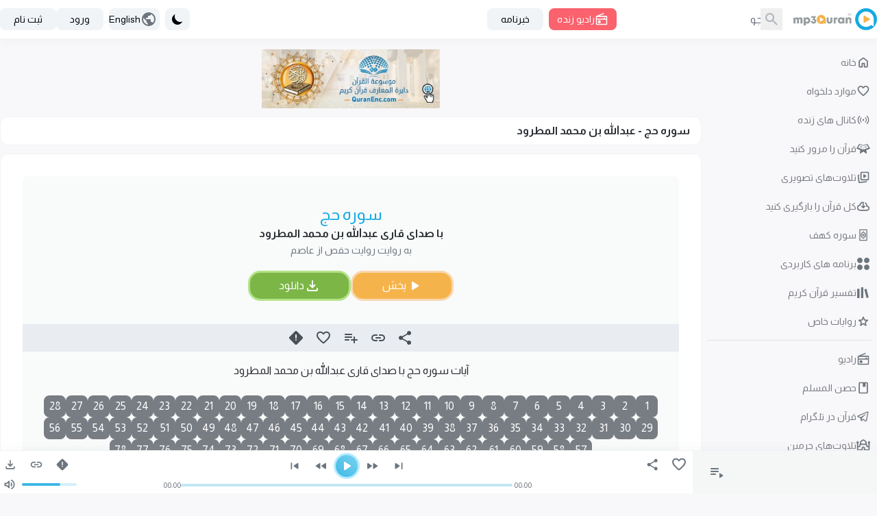

--- FILE ---
content_type: text/html; charset=UTF-8
request_url: https://www.mp3quran.net/fa/mtrod/22
body_size: 18401
content:
<!DOCTYPE html>
<html lang="fa">

<head>
    <meta charset="utf-8">
    <meta name="viewport" content="width=device-width, initial-scale=1">
    <meta http-equiv="Content-Type" content="text/html; charset=utf-8" />

    <!-- CSRF Token -->
    <meta name="csrf-token" content="bQ0NQUtIo7gdOtTCPky6m9TeSk1ooxlnBcuBjwf0">
    <title>سوره حج - عبدالله بن محمد المطرود - MP3Quran.net </title>
<meta property="og:title" content="سوره حج - عبدالله بن محمد المطرود" />
<meta name="twitter:title" content="سوره حج - عبدالله بن محمد المطرود" />
<meta property="og:title" content="سوره حج - عبدالله بن محمد المطرود" />
<meta name="description" content="استماع و دانلود سوره حج با تلاوت شیخ عبدالله بن محمد المطرود؛ سوره را در قالب MP3 دانلود کنید." />
<meta property="og:description" content="استماع و دانلود سوره حج با تلاوت شیخ عبدالله بن محمد المطرود؛ سوره را در قالب MP3 دانلود کنید." />
<meta name="twitter:description" content="استماع و دانلود سوره حج با تلاوت شیخ عبدالله بن محمد المطرود؛ سوره را در قالب MP3 دانلود کنید." />
    <meta property="og:url" content="http://www.mp3quran.net/fa/mtrod/22" />
    <meta property="og:site_name" content="Mp3quran" />
    <meta name="twitter:image" content="">
    <meta name="twitter:card" content="summary" />
    <meta name="twitter:site" content="Mp3quran">
    <meta property="og:locale"
        content="fa" />
    <meta property="og:image" content="" />
    <meta property="og:type" content="" />

            <link rel="alternate"
            href="https://mp3quran.net/ar/mtrod/22"
            hreflang="ar_AE" />
            <link rel="alternate"
            href="https://mp3quran.net/eng/mtrod/22"
            hreflang="en_GB" />
            <link rel="alternate"
            href="https://mp3quran.net/fr/mtrod/22"
            hreflang="fr_FR" />
            <link rel="alternate"
            href="https://mp3quran.net/ru/mtrod/22"
            hreflang="ru_RU" />
            <link rel="alternate"
            href="https://mp3quran.net/de/mtrod/22"
            hreflang="de_DE" />
            <link rel="alternate"
            href="https://mp3quran.net/es/mtrod/22"
            hreflang="es_ES" />
            <link rel="alternate"
            href="https://mp3quran.net/tr/mtrod/22"
            hreflang="tr_TR" />
            <link rel="alternate"
            href="https://mp3quran.net/cn/mtrod/22"
            hreflang="zh_CN" />
            <link rel="alternate"
            href="https://mp3quran.net/th/mtrod/22"
            hreflang="th_TH" />
            <link rel="alternate"
            href="https://mp3quran.net/ur/mtrod/22"
            hreflang="ur_PK" />
            <link rel="alternate"
            href="https://mp3quran.net/bn/mtrod/22"
            hreflang="bn_BD" />
            <link rel="alternate"
            href="https://mp3quran.net/bs/mtrod/22"
            hreflang="bs_BA" />
            <link rel="alternate"
            href="https://mp3quran.net/ug/mtrod/22"
            hreflang="ug_CN" />
            <link rel="alternate"
            href="https://mp3quran.net/fa/mtrod/22"
            hreflang="fa_IR" />
            <link rel="alternate"
            href="https://mp3quran.net/tg/mtrod/22"
            hreflang="tg_TJ" />
            <link rel="alternate"
            href="https://mp3quran.net/ml/mtrod/22"
            hreflang="ml_IN" />
            <link rel="alternate"
            href="https://mp3quran.net/tl/mtrod/22"
            hreflang="tl_PH" />
            <link rel="alternate"
            href="https://mp3quran.net/id/mtrod/22"
            hreflang="id_ID" />
            <link rel="alternate"
            href="https://mp3quran.net/pt/mtrod/22"
            hreflang="pt_PT" />
            <link rel="alternate"
            href="https://mp3quran.net/ha/mtrod/22"
            hreflang="ha_NG" />
            <link rel="alternate"
            href="https://mp3quran.net/sw/mtrod/22"
            hreflang="sw_KE" />
        <link rel="canonical" href="https://mp3quran.net/fa/mtrod/22" />

    <script>
        window.App = {"auth":null,"csrfToken":"bQ0NQUtIo7gdOtTCPky6m9TeSk1ooxlnBcuBjwf0","urlBase":"https:\/\/www.mp3quran.net","style_version":"r","current_language":"fa"};
    </script>
    <script src="https://www.mp3quran.net/vendor/livewire/livewire.min.js?id=951e6947"   data-csrf="bQ0NQUtIo7gdOtTCPky6m9TeSk1ooxlnBcuBjwf0" data-update-uri="/fa/livewire/update" data-navigate-once="true"></script>
    <script src="https://code.jquery.com/jquery-3.6.0.min.js"
        integrity="sha256-/xUj+3OJU5yExlq6GSYGSHk7tPXikynS7ogEvDej/m4=" crossorigin="anonymous"></script>
    <link rel="preconnect" href="https://fonts.googleapis.com">
    <link rel="preconnect" href="https://fonts.gstatic.com" crossorigin>
    <link href="https://fonts.googleapis.com/css2?family=Amiri&display=swap" rel="stylesheet">

    <script src="https://cdn.jsdelivr.net/npm/flowbite@2.4.1/dist/flowbite.min.js"></script>
    <script
        src="https://www.mp3quran.net/js/trans/text_fa.2.81.js">
    </script>
    <link rel="preload" as="style" href="https://www.mp3quran.net/build/assets/app-DpW6yRr2.css" /><link rel="modulepreload" href="https://www.mp3quran.net/build/assets/app-D80c4CQZ.js" /><link rel="modulepreload" href="https://www.mp3quran.net/build/assets/axios-D1r9X8_-.js" /><link rel="stylesheet" href="https://www.mp3quran.net/build/assets/app-DpW6yRr2.css" data-navigate-track="reload" /><script type="module" src="https://www.mp3quran.net/build/assets/app-D80c4CQZ.js" data-navigate-track="reload"></script>

    <!-- Global site tag (gtag.js) - Google Analytics -->
    <script async src="https://www.googletagmanager.com/gtag/js?id=G-ZYEPDPTJV4"></script>
    <script>
        window.dataLayer = window.dataLayer || [];

        function gtag() {
            dataLayer.push(arguments);
        }
        gtag('js', new Date());

        gtag('config', 'G-ZYEPDPTJV4');
    </script>

    <!-- Global site tag (gtag.js) - Google Analytics -->
    <script async src="https://www.googletagmanager.com/gtag/js?id=UA-176648-2"></script>
    <script>
        window.dataLayer = window.dataLayer || [];

        function gtag() {
            dataLayer.push(arguments);
        }
        gtag('js', new Date());

        gtag('config', 'UA-176648-2');
    </script>
    <script>
        // On page load or when changing themes, best to add inline in `head` to avoid FOUC
        if (localStorage.getItem('color-theme') === 'dark' || (!('color-theme' in localStorage) && window.matchMedia(
                '(prefers-color-scheme: dark)').matches)) {
            document.documentElement.classList.add('dark');
        } else {
            document.documentElement.classList.remove('dark')
        }
    </script>


</head>

<body class="rtl" dir="rtl" data-mode="light">
            <div>
    <div id="app">
        <div class="desktop-ui pt-[56px]">
            <div class="top-bar">
                <div class="container flex mx-auto items-center">
                    <div class="tb-logo">
                        <a wire:navigate href="https://www.mp3quran.net/fa" class="main-logo">
                            <img src="https://www.mp3quran.net/img/logo2.png" class="user-image" alt />
                        </a>
                    </div>
                    <div class="tb-search flex items-center me-2">
                        <form class="flex relative" method="GET" role="form" action="https://www.mp3quran.net/fa/search">
                            <input name="s" class="h-8 border-gray-300 dark:bg-slate-dark-300  dark:border-gray-dark-300  focus:ring-3 focus:ring-primary-200  dark:focus:ring-primary-dark-200 rounded-lg  block w-full" type="text" placeholder="جستجو" />
                            <button type="submit" class="absolute rtl:left-0 ltr:right-0 top-0 w-8 h-8 flex items-center justify-center">
                            <svg xmlns="http://www.w3.org/2000/svg" class="fill dark-900" height="24" width="24" viewBox="0 -960 960 960">
    <path d="M380-320q-109 0-184.5-75.5T120-580q0-109 75.5-184.5T380-840q109 0 184.5 75.5T640-580q0 44-14 83t-38 69l224 224q11 11 11 28t-11 28q-11 11-28 11t-28-11L532-372q-30 24-69 38t-83 14Zm0-80q75 0 127.5-52.5T560-580q0-75-52.5-127.5T380-760q-75 0-127.5 52.5T200-580q0 75 52.5 127.5T380-400Z" />
</svg>                            </button>
                        </form>
                    </div>
                    <div class="tb-radio apib-btn">
                        <button type="button" class=" apib-play !flex items-center justify-center me-2 focus:outline-none text-white  bg-red dark:bg-red-dark hover:bg-red-600 focus:ring-3 focus:ring-red-100 dark:focus:ring-red-dark-100  font-medium rounded-lg text-sm py-1.5 px-3 ply-btn btn-play gap-2" data-url="https://www.mp3quran.net/fa/ajax/main-radio" data-item="0000000" data-type="main_radio">
                        <svg xmlns="http://www.w3.org/2000/svg" class="fill" height="20" width="20" viewBox="0 -960 960 960">
    <path d="M160-80q-33 0-56.5-23.5T80-160v-480q0-25 13.5-45t36.5-29l473-193q14-5 27.5.5T649-887q5 14-.5 27.5T629-841L332-720h468q33 0 56.5 23.5T880-640v480q0 33-23.5 56.5T800-80H160Zm0-80h640v-280H160v280Zm160-40q42 0 71-29t29-71q0-42-29-71t-71-29q-42 0-71 29t-29 71q0 42 29 71t71 29ZM160-520h480v-40q0-17 11.5-28.5T680-600q17 0 28.5 11.5T720-560v40h80v-120H160v120Zm0 360v-280 280Z" />
</svg>                            رادیو زنده
                        </button>
                    </div>
                    <div class="header-newsletters me-auto flex items-center">
                        <div wire:snapshot="{&quot;data&quot;:{&quot;email&quot;:null,&quot;name&quot;:&quot;none&quot;,&quot;newsletter&quot;:&quot;main&quot;,&quot;show&quot;:&quot;&quot;},&quot;memo&quot;:{&quot;id&quot;:&quot;0N6eC8zUhliBRYxlqOZ3&quot;,&quot;name&quot;:&quot;components.subscribe&quot;,&quot;path&quot;:&quot;fa\/mtrod\/22&quot;,&quot;method&quot;:&quot;GET&quot;,&quot;children&quot;:[],&quot;scripts&quot;:[],&quot;assets&quot;:[],&quot;errors&quot;:[],&quot;locale&quot;:&quot;fa&quot;},&quot;checksum&quot;:&quot;5d812a36e5eab9a861a36c459d2c999803638c230806bdcd7c002b917045c95b&quot;}" wire:effects="[]" wire:id="0N6eC8zUhliBRYxlqOZ3" class="dropdown ">
    <button id="dropdownDefaultButton" data-dropdown-toggle="newsletterDropdown" class="py-1.5 px-5 text-sm font-medium text-gray-900  dark:text-gray-dark-900 focus:outline-none bg-slate-200  dark:bg-slate-dark-300 dark:hover:bg-slate-dark-400 rounded-lg hover:bg-gray-250   hover:text-primary-900 dark:hover:text-primary-dark-900 focus:z-10 focus:ring-2 focus:ring-primary-200  dark:focus:ring-primary-dark-200" type="button">
        خبرنامه
    </button>

    <!-- Dropdown menu -->
    <div id="newsletterDropdown" class="  z-10 hidden bg-white dark:bg-gray-dark-300 divide-y divide-gray-100 dark:divide-gray-dark-100 rounded-lg shadow w-70">
        <div class="newsletter">
            <h5 class="!text-center">خبرنامه</h5>
            <!--[if BLOCK]><![endif]-->            <form class="newsletter-form" wire:submit.prevent="subscribe">

                <input wire:model="email" name="email" class="h-8 border-gray-300 dark:bg-gray-dark-200  dark:border-gray-dark-400   rounded-r-md  block w-full" type="email" placeholder="پست الکترونیک" aria-label="Search" />
                <!--[if BLOCK]><![endif]--><!--[if ENDBLOCK]><![endif]-->

                <button type="submit" class="btn btn-subscribe  !rounded-l-md">
                    اشتراک
                </button>
            </form>
            <!--[if ENDBLOCK]><![endif]-->
        </div>
    </div>
</div>                    </div>
                    <div class="">
                        <button id="theme-toggle" type="button" class="flex items-center h-8 gap-3 me-2 py-1.5 px-2 text-sm font-medium text-gray-900   dark:text-gray-dark-950 focus:outline-none  bg-slate-200 dark:bg-slate-dark-300 rounded-lg  hover:bg-gray-250 dark:hover:bg-slate-dark-400  hover:text-primary-900 dark:hover:text-primary-dark-900 focus:z-10 focus:ring-3 focus:ring-primary-200  dark:focus:ring-primary-dark-200">
                            <svg id="theme-toggle-dark-icon" class="hidden w-5 h-5" fill="currentColor" viewBox="0 0 20 20" xmlns="http://www.w3.org/2000/svg"><path d="M17.293 13.293A8 8 0 016.707 2.707a8.001 8.001 0 1010.586 10.586z"></path></svg>
                            <svg id="theme-toggle-light-icon" class="hidden w-5 h-5" fill="currentColor" viewBox="0 0 20 20" xmlns="http://www.w3.org/2000/svg"><path d="M10 2a1 1 0 011 1v1a1 1 0 11-2 0V3a1 1 0 011-1zm4 8a4 4 0 11-8 0 4 4 0 018 0zm-.464 4.95l.707.707a1 1 0 001.414-1.414l-.707-.707a1 1 0 00-1.414 1.414zm2.12-10.607a1 1 0 010 1.414l-.706.707a1 1 0 11-1.414-1.414l.707-.707a1 1 0 011.414 0zM17 11a1 1 0 100-2h-1a1 1 0 100 2h1zm-7 4a1 1 0 011 1v1a1 1 0 11-2 0v-1a1 1 0 011-1zM5.05 6.464A1 1 0 106.465 5.05l-.708-.707a1 1 0 00-1.414 1.414l.707.707zm1.414 8.486l-.707.707a1 1 0 01-1.414-1.414l.707-.707a1 1 0 011.414 1.414zM4 11a1 1 0 100-2H3a1 1 0 000 2h1z" fill-rule="evenodd" clip-rule="evenodd"></path></svg>
                        </button>
                    </div>

                    <button id="dropdownLanguagestButton" data-dropdown-toggle="dropdown" class="tb-languages flex items-center h-8 gap-3 me-2 py-1.5 ltr:pl-1.5  rtl:pr-1.5 ltr:pr-5  rtl:pl-5 pr-1 text-sm font-medium text-gray-900   dark:text-gray-dark-950 focus:outline-none  bg-slate-200 dark:bg-slate-dark-300 rounded-lg  hover:bg-gray-250 dark:hover:bg-slate-dark-400  hover:text-primary-900 dark:hover:text-primary-dark-900 focus:z-10 focus:ring-3 focus:ring-primary-200  dark:focus:ring-primary-dark-200" type="button">
                        <svg xmlns="http://www.w3.org/2000/svg" class="fill" height="24" width="24" viewBox="0 -960 960 960">
    <path d="M480-80q-83 0-156-31.5T197-197q-54-54-85.5-127T80-480q0-83 31.5-156T197-763q54-54 127-85.5T480-880q83 0 156 31.5T763-763q54 54 85.5 127T880-480q0 83-31.5 156T763-197q-54 54-127 85.5T480-80Zm-40-82v-78q-33 0-56.5-23.5T360-320v-40L168-552q-3 18-5.5 36t-2.5 36q0 121 79.5 212T440-162Zm276-102q20-22 36-47.5t26.5-53q10.5-27.5 16-56.5t5.5-59q0-98-54.5-179T600-776v16q0 33-23.5 56.5T520-680h-80v80q0 17-11.5 28.5T400-560h-80v80h240q17 0 28.5 11.5T600-440v120h40q26 0 47 15.5t29 40.5Z" />
</svg>                        English
                    </button>

                    <!-- Dropdown menu -->
                    <div id="dropdown" class="z-10 p-4 hidden  bg-slate-200  dark:bg-gray-dark-300 divide-y divide-gray-100 dark:divide-gray-dark-100 rounded-lg shadow w-80">
                        <div class="grid grid-cols-1 md:grid-cols-2 lg:grid-cols-3 gap-4 ">
                                                            <a href="http://www.mp3quran.net/ar/mtrod/22" class="text-center">العربية</a>
                                                            <a href="http://www.mp3quran.net/eng/mtrod/22" class="text-center">English</a>
                                                            <a href="http://www.mp3quran.net/fr/mtrod/22" class="text-center">Français</a>
                                                            <a href="http://www.mp3quran.net/ru/mtrod/22" class="text-center">Pусский</a>
                                                            <a href="http://www.mp3quran.net/de/mtrod/22" class="text-center">Deutsch</a>
                                                            <a href="http://www.mp3quran.net/es/mtrod/22" class="text-center">Español</a>
                                                            <a href="http://www.mp3quran.net/tr/mtrod/22" class="text-center">Türkçe</a>
                                                            <a href="http://www.mp3quran.net/cn/mtrod/22" class="text-center">中文</a>
                                                            <a href="http://www.mp3quran.net/th/mtrod/22" class="text-center">ไทย</a>
                                                            <a href="http://www.mp3quran.net/ur/mtrod/22" class="text-center">اردو</a>
                                                            <a href="http://www.mp3quran.net/bn/mtrod/22" class="text-center">বাংলা</a>
                                                            <a href="http://www.mp3quran.net/bs/mtrod/22" class="text-center">Bosanski</a>
                                                            <a href="http://www.mp3quran.net/ug/mtrod/22" class="text-center">ئۇيغۇرچە</a>
                                                            <a href="http://www.mp3quran.net/fa/mtrod/22" class="text-center">فارسی</a>
                                                            <a href="http://www.mp3quran.net/tg/mtrod/22" class="text-center">тоҷикӣ</a>
                                                            <a href="http://www.mp3quran.net/ml/mtrod/22" class="text-center">മലയാളം</a>
                                                            <a href="http://www.mp3quran.net/tl/mtrod/22" class="text-center">Tagalog</a>
                                                            <a href="http://www.mp3quran.net/id/mtrod/22" class="text-center">Indonesia</a>
                                                            <a href="http://www.mp3quran.net/pt/mtrod/22" class="text-center">Português</a>
                                                            <a href="http://www.mp3quran.net/ha/mtrod/22" class="text-center">Hausa</a>
                                                            <a href="http://www.mp3quran.net/sw/mtrod/22" class="text-center">Kiswahili</a>
                                                    </div>
                    </div>
                                        <div class="flex items-center gap-2">
                        <a class="flex items-center h-8  py-1.5 px-5 text-sm font-medium text-gray-900  dark:text-gray-dark-950 focus:outline-none bg-slate-200 dark:bg-slate-dark-300 rounded-lg  hover:bg-gray-250 dark:hover:bg-slate-dark-400 hover:text-primary-900 dark:hover:text-primary-dark-900 focus:z-10 focus:ring-3 focus:ring-primary-200  dark:focus:ring-primary-dark-200" href="https://www.mp3quran.net/fa/login">
                            <i class="asa-icon icon-user"></i> ورود
                        </a>
                                                <a class="flex items-center h-8 py-1.5 px-5 text-sm font-medium text-gray-900  dark:text-gray-dark-950 focus:outline-none bg-slate-200 dark:bg-slate-dark-300 rounded-lg  hover:bg-gray-250 dark:hover:bg-slate-dark-400 hover:text-primary-900 dark:hover:text-primary-dark-900 focus:z-10 focus:ring-3 focus:ring-primary-200  dark:focus:ring-primary-dark-200" href="https://www.mp3quran.net/fa/register">
                            <i class="asa-icon icon-user"></i> ثبت نام
                        </a>
                                            </div>
                                    </div>
            </div>
            <div>
                <div wire:snapshot="{&quot;data&quot;:{&quot;slug&quot;:&quot;mtrod&quot;,&quot;sora_id&quot;:&quot;22&quot;,&quot;search&quot;:null},&quot;memo&quot;:{&quot;id&quot;:&quot;0GWeJjOYTQxv45fsYPxn&quot;,&quot;name&quot;:&quot;reciter.sora&quot;,&quot;path&quot;:&quot;fa\/mtrod\/22&quot;,&quot;method&quot;:&quot;GET&quot;,&quot;children&quot;:{&quot;lw-2806087845-0&quot;:[&quot;div&quot;,&quot;bfI2RQkPuV14BnpTHFEy&quot;],&quot;lw-2806087845-1&quot;:[&quot;div&quot;,&quot;Q8fIMCiEl8JjOoIKINJ9&quot;]},&quot;scripts&quot;:[],&quot;assets&quot;:[],&quot;errors&quot;:[],&quot;locale&quot;:&quot;fa&quot;},&quot;checksum&quot;:&quot;f805c35580e109dfa83112652b16b0207ccbeaa089bbec9cea5c1963953557a2&quot;}" wire:effects="[]" wire:id="0GWeJjOYTQxv45fsYPxn" class="main reciter-sora">
  <div class="container mx-auto">
    <div class="flex gap-4">
      <!--[if BLOCK]><![endif]-->      <div class="w-full md:w-1/5">
        <div wire:snapshot="{&quot;data&quot;:[],&quot;memo&quot;:{&quot;id&quot;:&quot;bfI2RQkPuV14BnpTHFEy&quot;,&quot;name&quot;:&quot;components.desktop-sidebar&quot;,&quot;path&quot;:&quot;fa\/mtrod\/22&quot;,&quot;method&quot;:&quot;GET&quot;,&quot;children&quot;:[],&quot;scripts&quot;:[],&quot;assets&quot;:[],&quot;errors&quot;:[],&quot;locale&quot;:&quot;fa&quot;},&quot;checksum&quot;:&quot;e90ab6a1ba087e7de3194b032c868526c79507527367c9cde5f7c57d9daf043c&quot;}" wire:effects="[]" wire:id="bfI2RQkPuV14BnpTHFEy" class="desktop-sidebar">

  <ul class="list-unstyled">
    <li>
      <a href="https://www.mp3quran.net/fa" wire:navigate class="menu-link  ">
        <svg xmlns="http://www.w3.org/2000/svg" class="fill" height="24" width="24" viewBox="0 -960 960 960">
    <path d="M240-200h120v-200q0-17 11.5-28.5T400-440h160q17 0 28.5 11.5T600-400v200h120v-360L480-740 240-560v360Zm-80 0v-360q0-19 8.5-36t23.5-28l240-180q21-16 48-16t48 16l240 180q15 11 23.5 28t8.5 36v360q0 33-23.5 56.5T720-120H560q-17 0-28.5-11.5T520-160v-200h-80v200q0 17-11.5 28.5T400-120H240q-33 0-56.5-23.5T160-200Zm320-270Z" />
</svg>        خانه
      </a>
    </li>
    <li>
      <a href="https://www.mp3quran.net/fa/favorites" wire:navigate class="menu-link  ">
        <svg xmlns="http://www.w3.org/2000/svg" class="fill" height="24" width="24" viewBox="0 -960 960 960">
    <path d="M480-147q-14 0-28.5-5T426-168l-69-63q-106-97-191.5-192.5T80-634q0-94 63-157t157-63q53 0 100 22.5t80 61.5q33-39 80-61.5T660-854q94 0 157 63t63 157q0 115-85 211T602-230l-68 62q-11 11-25.5 16t-28.5 5Zm-38-543q-29-41-62-62.5T300-774q-60 0-100 40t-40 100q0 52 37 110.5T285.5-410q51.5 55 106 103t88.5 79q34-31 88.5-79t106-103Q726-465 763-523.5T800-634q0-60-40-100t-100-40q-47 0-80 21.5T518-690q-7 10-17 15t-21 5q-11 0-21-5t-17-15Zm38 189Z" />
</svg>        موارد دلخواه
      </a>
    </li>
    <li>
      <a href="https://www.mp3quran.net/fa/live" wire:navigate class="menu-link  ">
        <svg xmlns="http://www.w3.org/2000/svg" class="fill" height="24" width="24" viewBox="0 0 24 24">
    <path d="M5.99 4.929a.75.75 0 0 1 0 1.061 8.5 8.5 0 0 0 0 12.021.75.75 0 1 1-1.061 1.061c-3.905-3.905-3.905-10.237 0-14.142a.75.75 0 0 1 1.061 0zm13.081 0c3.905 3.905 3.905 10.237 0 14.142a.75.75 0 1 1-1.061-1.061 8.5 8.5 0 0 0 0-12.021.75.75 0 1 1 1.061-1.061zM8.818 7.757a.75.75 0 0 1 0 1.061 4.5 4.5 0 0 0 0 6.364.75.75 0 0 1-1.061 1.061 6 6 0 0 1 0-8.485.75.75 0 0 1 1.061 0zm7.425 0a6 6 0 0 1 0 8.485.75.75 0 1 1-1.061-1.061 4.5 4.5 0 0 0 0-6.364.75.75 0 0 1 1.061-1.061zM12 10.5a1.5 1.5 0 1 1 0 3 1.5 1.5 0 1 1 0-3z" />
</svg>        کانال های زنده
      </a>
    </li>
    <li>
      <a href="https://www.mp3quran.net/fa/mushaf" wire:navigate class="menu-link  ">
        <svg xmlns="http://www.w3.org/2000/svg" class="fill" height="24" width="24" viewBox="0 0 512 512">
    <path d="M121.5 81.5l-3.3 3.4-6.7-2.6c-6.1-2.5-6.9-2.6-9.3-1.2-1.8 1-17.8 26.4-52 82.4L.4 246.9c-.3 1.4.1 3.4.8 4.4.8 1 31.2 13.6 71.7 29.7l70.8 28.3c.2.3-3.7 26.7-8.6 58.7l-9.1 60.1c0 1 .9 2.8 2 3.9 1.7 1.7 3.3 2 12.6 2h10.6l52.4-36 52.4-36 52.4 36 52.4 36h10.6c9.3 0 10.9-.3 12.6-2 1.1-1.1 2-2.9 2-3.9 0-1.1-4.1-28.1-9.1-60.1l-8.6-58.7c.3-.2 32.1-13 70.8-28.3 40.5-16.1 70.9-28.7 71.7-29.7.7-1 1.1-3 .8-4.4s-22.7-38.9-49.8-83.4l-52-82.4c-2.4-1.4-3.2-1.3-9.3 1.2l-6.7 2.6-3.3-3.4c-2.4-2.6-4.1-3.5-6.5-3.5-1.8 0-30 10.4-65.1 24.1-38.6 15.1-62.8 24-64.2 23.7-1.2-.3-29.5-11.1-62.9-24.1C157.4 88.2 129.8 78 128 78c-2.4 0-4.1.9-6.5 3.5zm72.5 41.7l62 23.1c1.4 0 29.4-10.4 62.2-23.2l60.7-22.9c1.1.3 72.1 116.3 72.1 117.6 0 .7-187.7 75.3-189.2 75.2-.5 0-.8-19.3-.8-42.8 0-32-.3-43.1-1.2-44-.7-.7-2.4-1.2-3.8-1.2s-3.1.5-3.8 1.2c-.9.9-1.2 12-1.2 44 0 23.5-.3 42.8-.7 42.8-1.6.1-189.3-74.5-189.3-75.2 0-1.6 71.4-117.8 72.4-117.8.6 0 27.9 10.4 60.6 23.2zm-53.6 16.3c-3.3 5-1.7 5.8 40.9 22.4 41 15.9 43.8 16.6 45.2 12.1 1-3.3-.3-5.6-4.3-7.3-12.3-5.4-76.1-29.7-77.9-29.7-1.3 0-3 1.1-3.9 2.5zm188.1 11.9l-39.2 15.5c-3.5 1.4-4.8 3.9-3.8 7.1 1.4 4.5 4.2 3.8 45.2-12.1 42.6-16.6 44.2-17.4 40.9-22.4-1.1-1.7-2.5-2.5-4.4-2.4-1.5 0-18.9 6.5-38.7 14.3zm-200.3 15.8c-1.4 1.4-1.6 4.7-.4 6.6 1.4 2.2 80.2 32.4 82.8 31.8 2.7-.7 4.2-5 2.7-7.5-1.2-1.9-77.6-32-81.3-32.1-1.5 0-3.1.5-3.8 1.2zm210.4 14.1c-21.4 8.4-39.4 15.9-39.9 16.8-1.5 2.5 0 6.8 2.7 7.5 2.6.6 81.4-29.6 82.8-31.8 2.3-3.7.1-7.8-4.1-7.8-1.5 0-20.1 6.9-41.5 15.3zm-224 17.3c-1.9 1.9-2 4.4-.3 6.6 1.4 2 77.8 31.8 81.2 31.8 2.9 0 5.5-3.4 4.8-6.1-.3-1.1-1.7-2.6-3.2-3.3-5.1-2.6-77.8-30.6-79.3-30.6-.9 0-2.4.7-3.2 1.6zm256.9 6.5l-39.3 15.5c-14.8 5.8-19.5 8.1-20.2 9.8-1.1 2.8 1 6 4.2 6.4 3 .4 79.8-29.3 81.6-31.6 2.6-3.4.2-8.3-4.1-8.1-1.2 0-11.2 3.7-22.2 8z" />
</svg>
        قرآن را مرور کنید
      </a>
    </li>
    <li>
      <a href="https://www.mp3quran.net/fa/videos" wire:navigate class="menu-link  ">
        <svg xmlns="http://www.w3.org/2000/svg" class="fill" height="24" width="24" viewBox="0 -960 960 960">
    <path d="m542-461 128-86q18-12 18-33t-18-33l-128-86q-20-14-41-2t-21 36v170q0 24 21 36t41-2ZM360-280q-33 0-56.5-23.5T280-360v-440q0-33 23.5-56.5T360-880h440q33 0 56.5 23.5T880-800v440q0 33-23.5 56.5T800-280H360Zm0-80h440v-440H360v440Zm220-220ZM218-164Zm10 79q-33 4-59.5-16T138-154L85-591q-4-33 17-59t54-31h2q17-3 30.5 9t13.5 30q0 15-10.5 26T166-602h-1l54 438 474-58q17-2 30 8t15 27q2 17-8 29.5T703-143L228-85Z" />
</svg>        تلاوت‌های تصویری
      </a>
    </li>
    <li>
      <a href="https://www.mp3quran.net/fa/quran-download" wire:navigate class="menu-link  ">
        <svg xmlns="http://www.w3.org/2000/svg" class="fill" height="24" width="24" viewBox="0 -960 960 960">
    <path d="M440-474v-242q-76 14-118 73.5T280-520h-20q-58 0-99 41t-41 99q0 58 41 99t99 41h480q42 0 71-29t29-71q0-42-29-71t-71-29h-60v-80q0-48-22-89.5T600-680v-93q74 35 117 103.5T760-520q69 8 114.5 59.5T920-340q0 75-52.5 127.5T740-160H260q-91 0-155.5-63T40-377q0-78 47-139t123-78q17-72 85-137t145-65q33 0 56.5 23.5T520-716v242l36-35q11-11 27.5-11t28.5 12q11 11 11 28t-11 28L508-348q-12 12-28 12t-28-12L348-452q-11-11-11.5-27.5T348-508q11-11 27.5-11.5T404-509l36 35Zm40-44Z" />
</svg>        کل قرآن را بارگیری کنید
      </a>
    </li>
    <li>
      <a href="https://www.mp3quran.net/fa/alkahf-surah" wire:navigate class="menu-link  ">
        <svg xmlns="http://www.w3.org/2000/svg" class="stroke" height="24" width="24" viewBox="0 0 192 192" stroke="#000" stroke-width="12" stroke-linejoin="round">
    <path d="M45.952 22h100.096v148H45.952z" paint-order="markers fill stroke" />
    <path d="M96.019 85c6.075 0 11.01 4.93 11.01 11s-4.935 11-11.01 11a11 11 0 1 1 0-22z" />
    <path d="M96.011 142c3.992-10.015 29.392-18.409 29.392-31.624V81.624c0-13.193-25.4-21.609-29.392-31.624-4.014 10.015-29.414 18.43-29.414 31.624v28.752c0 13.215 25.4 21.609 29.414 31.624z" />
</svg>        سوره کهف
      </a>
    </li>

    <li>
      <a href="https://www.mp3quran.net/fa/apps" wire:navigate class="menu-link  ">
        <svg xmlns="http://www.w3.org/2000/svg" class="fill" height="18" width="18" viewBox="0 0 512 512">
    <path d="M113 0h0c62.408 0 113 50.592 113 113h0c0 62.408-50.592 113-113 113h0C50.592 226 0 175.408 0 113h0C0 50.592 50.592 0 113 0zm286 0h0c62.408 0 113 50.592 113 113h0c0 62.408-50.592 113-113 113h0c-62.408 0-113-50.592-113-113h0C286 50.592 336.592 0 399 0zM113 286h0c62.408 0 113 50.592 113 113h0c0 62.408-50.592 113-113 113h0C50.592 512 0 461.408 0 399h0c0-62.408 50.592-113 113-113zm286 0h0c62.408 0 113 50.592 113 113h0c0 62.408-50.592 113-113 113h0c-62.408 0-113-50.592-113-113h0c0-62.408 50.592-113 113-113z" />
</svg>        برنامه های کاربردی
      </a>
    </li>

    <li>
      <a href="https://www.mp3quran.net/fa/tafsirs" wire:navigate class="menu-link   ">
        <svg xmlns="http://www.w3.org/2000/svg" class="fill" height="18" width="18" viewBox="0 0 16 16">
    <path d="M5 1h3v14H5V1zM0 3h3v12H0V3zm12.167 0l-2.824.704L12.159 15l2.824-.704L12.167 3z" />
</svg>
        تفسیر قرآن کریم
      </a>
    </li>

    <li>
      <a href="https://www.mp3quran.net/fa/special_rewayat" wire:navigate class="menu-link   ">
        <svg xmlns="http://www.w3.org/2000/svg" class="fill" height="24" width="24" viewBox="0 -960 960 960">
    <path d="m354-287 126-76 126 77-33-144 111-96-146-13-58-136-58 135-146 13 111 97-33 143Zm126 18L314-169q-11 7-23 6t-21-8q-9-7-14-17.5t-2-23.5l44-189-147-127q-10-9-12.5-20.5T140-571q4-11 12-18t22-9l194-17 75-178q5-12 15.5-18t21.5-6q11 0 21.5 6t15.5 18l75 178 194 17q14 2 22 9t12 18q4 11 1.5 22.5T809-528L662-401l44 189q3 13-2 23.5T690-171q-9 7-21 8t-23-6L480-269Zm0-201Z" />
</svg>
        روایات خاص
      </a>
    </li>

    <li class="line-break">
    </li>

    <li>
      <a href="https://www.atheer-radio.com/home/fa" target="_blank" class="menu-link">
        <svg xmlns="http://www.w3.org/2000/svg" class="fill" height="24" width="24" viewBox="0 -960 960 960">
    <path d="M160-80q-33 0-56.5-23.5T80-160v-480q0-25 13.5-45t36.5-29l473-193q14-5 27.5.5T649-887q5 14-.5 27.5T629-841L332-720h468q33 0 56.5 23.5T880-640v480q0 33-23.5 56.5T800-80H160Zm0-80h640v-280H160v280Zm160-40q42 0 71-29t29-71q0-42-29-71t-71-29q-42 0-71 29t-29 71q0 42 29 71t71 29ZM160-520h480v-40q0-17 11.5-28.5T680-600q17 0 28.5 11.5T720-560v40h80v-120H160v120Zm0 360v-280 280Z" />
</svg>        رادیو
      </a>
    </li>

    <li>
      <a href="https://www.hisnmuslim.com/" target="_blank" class="menu-link">
        <svg xmlns="http://www.w3.org/2000/svg" class="fill" height="24" width="24" viewBox="0 -960 960 960">
    <path d="M240-80q-33 0-56.5-23.5T160-160v-640q0-33 23.5-56.5T240-880h480q33 0 56.5 23.5T800-800v640q0 33-23.5 56.5T720-80H240Zm0-80h480v-640h-80v245q0 12-10 17.5t-20-.5l-49-30q-10-6-20.5-6t-20.5 6l-49 30q-10 6-20.5.5T440-555v-245H240v640Zm0 0v-640 640Zm200-395q0 12 10.5 17.5t20.5-.5l49-30q10-6 20.5-6t20.5 6l49 30q10 6 20 .5t10-17.5q0 12-10 17.5t-20-.5l-49-30q-10-6-20.5-6t-20.5 6l-49 30q-10 6-20.5.5T440-555Z" />
</svg>
        حصن المسلم
      </a>
    </li>
    <li>
      <a href="https://t.me/IslamicQuranBot" target="_blank" class="menu-link">
        <svg xmlns="http://www.w3.org/2000/svg" class="fill" height="24" width="24" viewBox="0 0 32 32">
    <path d="M26.07 3.996c-.336.016-.652.113-.934.223h-.004l-3.699 1.547-7.383 3.109-10.504 4.426.063-.023s-.359.117-.734.375a2.03 2.03 0 0 0-.586.566c-.184.27-.332.684-.277 1.109.09.723.559 1.156.895 1.395a2.97 2.97 0 0 0 .664.355h.008l4.883 1.645 1.793 5.836c.18.574.355.934.574 1.207.105.141.23.258.379.352a1.12 1.12 0 0 0 .184.086c.02.012.039.016.063.02l-.051-.012c.016.004.027.016.039.02.039.012.066.016.117.023.773.234 1.395-.246 1.395-.246l.035-.027 2.883-2.625 4.832 3.707.109.047c1.008.441 2.027.195 2.566-.238s.754-.996.754-.996l.035-.09 3.734-19.129c.105-.473.133-.914.016-1.344s-.418-.832-.781-1.047a1.87 1.87 0 0 0-1.066-.27zm-.102 2.051c-.004.063.008.055-.02.176v.012l-3.699 18.93c-.016.027-.043.086-.117.145s-.141.102-.465-.027l-5.91-4.531-3.57 3.254.75-4.789 9.656-9c.398-.371.266-.449.266-.449.027-.453-.602-.133-.602-.133l-12.176 7.543-.004-.02-5.836-1.965v-.004c-.012-.004.016-.016.016-.016l.031-.016.031-.012 10.508-4.426 7.379-3.109 3.66-1.531c.082-.031.043-.031.102-.031z" />
</svg>
        قرآن در تلگرام
      </a>
    </li>

    <li>
      <a href="https://tilawatalharamain.com" target="_blank" class="menu-link">
        <svg xmlns="http://www.w3.org/2000/svg" class="fill" height="24" width="24" viewBox="0 -960 960 960">
    <path d="M40-200v-411q-18-11-29-28.5T0-680q0-23 24-56t56-64q32 31 56 64t24 56q0 23-11 40.5T120-611v171h80v-80q0-25 16-48t46-30q-11-17-16.5-37t-5.5-41q0-40 19-74t51-56l125-84q20-14 45-14t45 14l125 84q32 22 51 56t19 74q0 21-5.5 41T698-598q30 7 46 30t16 48v80h80v-171q-18-11-29-28.5T800-680q0-23 24-56t56-64q32 31 56 64t24 56q0 23-11 40.5T920-611v411q0 33-23.5 56.5T840-120H560q-17 0-28.5-11.5T520-160v-120q0-17-11.5-28.5T480-320q-17 0-28.5 11.5T440-280v120q0 17-11.5 28.5T400-120H120q-33 0-56.5-23.5T40-200Zm356-400h168q32 0 54-22t22-54q0-20-9-36.5T606-740l-126-84-126 84q-16 11-25 27.5t-9 36.5q0 32 22 54t54 22ZM120-200h240v-80q0-50 35-85t85-35q50 0 85 35t35 85v80h240v-160h-80q-33 0-56.5-23.5T680-440v-80H280v80q0 33-23.5 56.5T200-360h-80v160Zm360-320Zm0-80Zm0 2Z" />
</svg>
        تلاوت‌های حرمین
      </a>
    </li>

    <li class="line-break">
    </li>
    <li>
      <a wire:navigate href="https://www.mp3quran.net/fa/about" class="menu-link  ">
        <svg xmlns="http://www.w3.org/2000/svg" class="fill" height="24" width="24" viewBox="0 -960 960 960">
    <path d="M480-280q17 0 28.5-11.5T520-320v-160q0-17-11.5-28.5T480-520q-17 0-28.5 11.5T440-480v160q0 17 11.5 28.5T480-280Zm0-320q17 0 28.5-11.5T520-640q0-17-11.5-28.5T480-680q-17 0-28.5 11.5T440-640q0 17 11.5 28.5T480-600Zm0 520q-83 0-156-31.5T197-197q-54-54-85.5-127T80-480q0-83 31.5-156T197-763q54-54 127-85.5T480-880q83 0 156 31.5T763-763q54 54 85.5 127T880-480q0 83-31.5 156T763-197q-54 54-127 85.5T480-80Zm0-80q134 0 227-93t93-227q0-134-93-227t-227-93q-134 0-227 93t-93 227q0 134 93 227t227 93Zm0-320Z" />
</svg>        درباره ما
      </a>
    </li>
    <li>
      <a wire:navigate href="https://www.mp3quran.net/fa/privacy" class="menu-link  ">
        <svg xmlns="http://www.w3.org/2000/svg" class="fill" height="24" width="24" viewBox="0 -960 960 960">
    <path d="m438-452-56-56q-12-12-28-12t-28 12q-12 12-12 28.5t12 28.5l84 85q12 12 28 12t28-12l170-170q12-12 12-28.5T636-593q-12-12-28.5-12T579-593L438-452Zm42 368q-7 0-13-1t-12-3q-135-45-215-166.5T160-516v-189q0-25 14.5-45t37.5-29l240-90q14-5 28-5t28 5l240 90q23 9 37.5 29t14.5 45v189q0 140-80 261.5T505-88q-6 2-12 3t-13 1Zm0-80q104-33 172-132t68-220v-189l-240-90-240 90v189q0 121 68 220t172 132Zm0-316Z" />
</svg>
        سیاست حفظ حریم خصوصی</a>
    </li>
    <li>
      <a wire:navigate href="https://www.mp3quran.net/fa/api" class="menu-link  ">
        <svg xmlns="http://www.w3.org/2000/svg" class="fill" height="24" width="24" viewBox="0 -960 960 960">
    <path d="m480-400-80-80 80-80 80 80-80 80Zm-85-235L295-735l128-128q12-12 27-18t30-6q15 0 30 6t27 18l128 128-100 100-85-85-85 85ZM225-295 97-423q-12-12-18-27t-6-30q0-15 6-30t18-27l128-128 100 100-85 85 85 85-100 100Zm510 0L635-395l85-85-85-85 100-100 128 128q12 12 18 27t6 30q0 15-6 30t-18 27L735-295ZM423-97 295-225l100-100 85 85 85-85 100 100L537-97q-12 12-27 18t-30 6q-15 0-30-6t-27-18Z" />
</svg>
        API</a>
    </li>
    <li>
      <a wire:navigate href="https://www.mp3quran.net/fa/contact-us" class="menu-link  ">
        <svg xmlns="http://www.w3.org/2000/svg" class="fill" height="24" width="24" viewBox="0 -960 960 960">
    <path d="M480-80q-83 0-156-31.5T197-197q-54-54-85.5-127T80-480q0-83 31.5-156T197-763q54-54 127-85.5T480-880q83 0 156 31.5T763-763q54 54 85.5 127T880-480v58q0 59-40.5 100.5T740-280q-35 0-66-15t-52-43q-29 29-65.5 43.5T480-280q-83 0-141.5-58.5T280-480q0-83 58.5-141.5T480-680q83 0 141.5 58.5T680-480v58q0 26 17 44t43 18q26 0 43-18t17-44v-58q0-134-93-227t-227-93q-134 0-227 93t-93 227q0 134 93 227t227 93h160q17 0 28.5 11.5T680-120q0 17-11.5 28.5T640-80H480Zm0-280q50 0 85-35t35-85q0-50-35-85t-85-35q-50 0-85 35t-35 85q0 50 35 85t85 35Z" />
</svg>
        تماس با ما</a>
    </li>
    <li>
      <a wire:navigate href="https://www.mp3quran.net/fa/sitemap" class="menu-link  ">
        <svg xmlns="http://www.w3.org/2000/svg" class="fill" height="24" width="24" viewBox="0 -960 960 960">
    <path d="M600-200v-40h-80q-33 0-56.5-23.5T440-320v-320h-80v40q0 33-23.5 56.5T280-520H160q-33 0-56.5-23.5T80-600v-160q0-33 23.5-56.5T160-840h120q33 0 56.5 23.5T360-760v40h240v-40q0-33 23.5-56.5T680-840h120q33 0 56.5 23.5T880-760v160q0 33-23.5 56.5T800-520H680q-33 0-56.5-23.5T600-600v-40h-80v320h80v-40q0-33 23.5-56.5T680-440h120q33 0 56.5 23.5T880-360v160q0 33-23.5 56.5T800-120H680q-33 0-56.5-23.5T600-200ZM160-760v160-160Zm520 400v160-160Zm0-400v160-160Zm0 160h120v-160H680v160Zm0 400h120v-160H680v160ZM160-600h120v-160H160v160Z" />
</svg>        نقشه سایت</a>
    </li>

    <li class="line-break">
    </li>

  </ul>
  <div class="social-manu mb-10">
    <ul class="list-inline flex justify-between p-8">
      <li>
        <a href="https://www.facebook.com/MP3Quran" class="facebook-icon" target="_blank" title="Facebook">
          <svg xmlns="http://www.w3.org/2000/svg" class="fill" height="24" width="24" viewBox="0 0 509 507.14">
    <path fill-rule="nonzero" d="M509 254.5C509 113.94 395.06 0 254.5 0S0 113.94 0 254.5C0 373.86 82.17 474 193.02 501.51V332.27h-52.48V254.5h52.48v-33.51c0-86.63 39.2-126.78 124.24-126.78 16.13 0 43.95 3.17 55.33 6.33v70.5c-6.01-.63-16.44-.95-29.4-.95-41.73 0-57.86 15.81-57.86 56.91v27.5h83.13l-14.28 77.77h-68.85v174.87C411.35 491.92 509 384.62 509 254.5z" />
</svg>        </a>
      </li>
     
      <li>
        <a href="https://www.instagram.com/mp3quran_net/" class="instagram-icon" target="_blank" title="Instagram">
          <svg xmlns="http://www.w3.org/2000/svg" class="fill" height="24" width="24">
    <path d="M12 2.163l4.85.07c3.252.148 4.771 1.691 4.919 4.919l.069 4.849-.069 4.849c-.149 3.225-1.664 4.771-4.919 4.919l-4.85.07c-3.204 0-3.584-.012-4.849-.07-3.26-.149-4.771-1.699-4.919-4.92L2.162 12l.07-4.849c.149-3.227 1.664-4.771 4.919-4.919L12 2.163zM12 0L7.053.072C2.695.272.273 2.69.073 7.052L0 12l.072 4.948c.2 4.358 2.618 6.78 6.98 6.98L12 24l4.948-.072c4.354-.2 6.782-2.618 6.979-6.98L24 12l-.072-4.947c-.196-4.354-2.617-6.78-6.979-6.98L12 0zm0 5.838c-3.403 0-6.162 2.759-6.162 6.162S8.597 18.163 12 18.163s6.162-2.759 6.162-6.163S15.403 5.838 12 5.838zM12 16a4 4 0 1 1 0-8 4 4 0 1 1 0 8zm6.406-11.845a1.44 1.44 0 1 0 0 2.88 1.44 1.44 0 0 0 0-2.88z" />
</svg>        </a>
      </li>
      <li>
        <a href="https://www.youtube.com/channel/UCd321Kctv53F5c9lpxgOywg/videos" class="youtube-icon" target="_blank" title="Youtube">
          <svg xmlns="http://www.w3ƒ.org/2000/svg" class="fill" height="24" width="24">
    <path d="M19.615 3.184c-3.604-.246-11.631-.245-15.23 0C.488 3.45.029 5.804 0 12c.029 6.185.484 8.549 4.385 8.816 3.6.245 11.626.246 15.23 0C23.512 20.55 23.971 18.196 24 12c-.029-6.185-.484-8.549-4.385-8.816zM9 16V8l8 3.993L9 16z" />
</svg>        </a>
      </li>
      <li>
        <a href="https://twitter.com/mp3quran" class="twitter-icon" target="_blank" title="Twitter">
          <svg xmlns="http://www.w3.org/2000/svg" class="fill" height="24" width="24" viewBox="0 0 512 462.799">
    <path fill-rule="nonzero" d="M403.229 0h78.506L310.219 196.04 512 462.799H354.002L230.261 301.007 88.669 462.799h-78.56l183.455-209.683L0 0h161.999l111.856 147.88L403.229 0zm-27.556 415.805h43.505L138.363 44.527h-46.68l283.99 371.278z" />
</svg>        </a>
      </li>
      <li>
        <a href="https://soundcloud.com/mp3quran-net" class="soundcloud-icon" target="_blank" title="Soundcloud">
          <svg xmlns="http://www.w3.org/2000/svg" class="fill" height="24" width="24">
    <path d="M7 17.939H6V9.871c.308-.231.639-.429 1-.566v8.634zm3 0h1V8.715c-.229.265-.443.548-.621.857L10 9.388v8.551zm-2 0h1V9.091c-.508-.079-.623-.05-1-.01v8.858zm-4 0h1v-7.02a4.69 4.69 0 0 0-.692 1.535L4 12.272v5.667zm-3-5.25c-.606.547-1 1.354-1 2.268s.394 1.721 1 2.268v-4.536zm18.879-.671c-.204-2.837-2.404-5.079-5.117-5.079-1.022 0-1.964.328-2.762.877v10.123h9.089c1.607 0 2.911-1.393 2.911-3.106 0-2.233-2.168-3.772-4.121-2.815zM3 11.991c-.302-.024-.526-.03-1 .122v5.689c.446.143.636.138 1 .138v-5.949z" />
</svg>        </a>
      </li>
    </ul>
  </div>
</div>      </div>
      <!--[if ENDBLOCK]><![endif]-->
      <div class="w-full md:w-4/5 pt-4">
        <div wire:snapshot="{&quot;data&quot;:[],&quot;memo&quot;:{&quot;id&quot;:&quot;Q8fIMCiEl8JjOoIKINJ9&quot;,&quot;name&quot;:&quot;components.header-ads&quot;,&quot;path&quot;:&quot;fa\/mtrod\/22&quot;,&quot;method&quot;:&quot;GET&quot;,&quot;children&quot;:[],&quot;scripts&quot;:[],&quot;assets&quot;:[],&quot;errors&quot;:[],&quot;locale&quot;:&quot;fa&quot;},&quot;checksum&quot;:&quot;62bcb58522e18c831df781b4dabe6a1464a3decb84a5a29582f04eb570bdcc5a&quot;}" wire:effects="[]" wire:id="Q8fIMCiEl8JjOoIKINJ9" class="header-ads">
    <!--[if BLOCK]><![endif]-->    <!--[if BLOCK]><![endif]-->    <div class="ha-item  show ">
        <a href="https://quranenc.com/fa/home" target="_blank">
            <img src="https://www.mp3quran.net/uploads/mpa/lg/farsy.jpeg" alt="موسوعة القران - فارسي" class="img-responsive" />
        </a>
    </div>
    <!--[if ENDBLOCK]><![endif]-->
    <!--[if ENDBLOCK]><![endif]-->
</div>        <!-- page-header -->
        <div class="page-header rounded-xl border border-slate-200 dark:border-slate-dark-200 bg-white dark:bg-dark py-2">
          <h1 class="px-4 text-base font-semibold">سوره حج - عبدالله بن محمد المطرود</h1>
        </div>
        
        <!-- page-content -->
        <div class="page-content rounded-xl border border-slate-200 dark:border-slate-dark-200 bg-white dark:bg-dark p-2 md:p-4 lg:p-8 mt-3 mb-20">
          <div class="sora-item showoptions apib-sora-022-59" id="sora-022-59">
            <div class="block text-center mx-[-.5rem]">
              <div class="text-2xl text-primary dark:text-primary-dark">
                سوره حج
              </div>
              <div class="text-base font-semibold ">
                با صدای قاری عبدالله بن محمد المطرود
              </div>
              <div class=" text-gray-600 inline text-sm font-medium ">
                به روایت روایت حفص از عاصم
              </div>
            </div>
            <div class="flex justify-center items-center gap-4 h-20" >
              <div class="apib-btn paused !m-0">
                <div class="la-line-scale apib-loading la-sm">
                  <div></div>
                  <div></div>
                  <div></div>
                  <div></div>
                  <div></div>
                </div>
                <div class="apib-pause gap-2 !m-0">
                  <svg xmlns="http://www.w3.org/2000/svg" class="fill white" height="24" width="24" viewBox="0 -960 960 960">
    <path d="M640-200q-33 0-56.5-23.5T560-280v-400q0-33 23.5-56.5T640-760q33 0 56.5 23.5T720-680v400q0 33-23.5 56.5T640-200Zm-320 0q-33 0-56.5-23.5T240-280v-400q0-33 23.5-56.5T320-760q33 0 56.5 23.5T400-680v400q0 33-23.5 56.5T320-200Z" />
</svg>                  مکث
                </div>
                <div class="apib-play gap-2 !m-0" data-url="https://www.mp3quran.net/fa/ajax/soar/item?r=59&amp;s=22" data-item="022-59" data-type="sora">
                  <svg xmlns="http://www.w3.org/2000/svg" class="fill white icon-play" height="24" width="24" viewBox="0 -960 960 960">
    <path d="M320-273v-414q0-17 12-28.5t28-11.5q5 0 10.5 1.5T381-721l326 207q9 6 13.5 15t4.5 19q0 10-4.5 19T707-446L381-239q-5 3-10.5 4.5T360-233q-16 0-28-11.5T320-273Z" />
</svg>                  پخش
                </div>
              </div>
              <a class="download-btn !flex !m-0" href="https://server8.mp3quran.net/download/mtrod/022.mp3">
                <div class=" gap-2 flex">
                  <svg xmlns="http://www.w3.org/2000/svg" class="fill white icon-download" height="24" width="24" viewBox="0 -960 960 960">
    <path d="M480-337q-8 0-15-2.5t-13-8.5L308-492q-12-12-11.5-28t11.5-28q12-12 28.5-12.5T365-549l75 75v-286q0-17 11.5-28.5T480-800q17 0 28.5 11.5T520-760v286l75-75q12-12 28.5-11.5T652-548q11 12 11.5 28T652-492L508-348q-6 6-13 8.5t-15 2.5ZM240-160q-33 0-56.5-23.5T160-240v-80q0-17 11.5-28.5T200-360q17 0 28.5 11.5T240-320v80h480v-80q0-17 11.5-28.5T760-360q17 0 28.5 11.5T800-320v80q0 33-23.5 56.5T720-160H240Z" />
</svg>                  دانلود
                </div>
              </a>
            </div>
            <div class="mt-4 justify-center flex bg-gray-200 dark:bg-slate-dark-300 ">
              <div class="option-btn share-btn hover:text-white dark:hover:text-dark hover:bg-gray-250 dark:hover:bg-slate-dark-400" data-toggle="tooltip" data-placement="bottom" title="اشتراک‌گذاری" data-title="گوش دادن به تلاوت عبدالله بن محمد المطرود در mp3quran.net" data-url="https://www.mp3quran.net/fa/mtrod/22" data-description="به تلاوت عبدالله بن محمد المطرود در mp3quran.net گوش دهید">
                <svg xmlns="http://www.w3.org/2000/svg" class="fill icon-share" height="24" width="24" viewBox="0 -960 960 960">
    <path d="M680-80q-50 0-85-35t-35-85q0-6 3-28L282-392q-16 15-37 23.5t-45 8.5q-50 0-85-35t-35-85q0-50 35-85t85-35q24 0 45 8.5t37 23.5l281-164q-2-7-2.5-13.5T560-760q0-50 35-85t85-35q50 0 85 35t35 85q0 50-35 85t-85 35q-24 0-45-8.5T598-672L317-508q2 7 2.5 13.5t.5 14.5q0 8-.5 14.5T317-452l281 164q16-15 37-23.5t45-8.5q50 0 85 35t35 85q0 50-35 85t-85 35Z" />
</svg>              </div>
              <div class="option-btn link-btn clipboard-btn hover:text-white dark:hover:text-dark hover:bg-gray-250 dark:hover:bg-slate-dark-400" data-toggle="tooltip" data-placement="bottom" title="کپی لینک" data-text="https://server8.mp3quran.net/mtrod/022.mp3">
                <svg xmlns="http://www.w3.org/2000/svg" class="fill icon-link" height="24" width="24" viewBox="0 -960 960 960">
    <path d="M280-280q-83 0-141.5-58.5T80-480q0-83 58.5-141.5T280-680h120q17 0 28.5 11.5T440-640q0 17-11.5 28.5T400-600H280q-50 0-85 35t-35 85q0 50 35 85t85 35h120q17 0 28.5 11.5T440-320q0 17-11.5 28.5T400-280H280Zm80-160q-17 0-28.5-11.5T320-480q0-17 11.5-28.5T360-520h240q17 0 28.5 11.5T640-480q0 17-11.5 28.5T600-440H360Zm200 160q-17 0-28.5-11.5T520-320q0-17 11.5-28.5T560-360h120q50 0 85-35t35-85q0-50-35-85t-85-35H560q-17 0-28.5-11.5T520-640q0-17 11.5-28.5T560-680h120q83 0 141.5 58.5T880-480q0 83-58.5 141.5T680-280H560Z" />
</svg>              </div>
              <div class="option-btn sora-btn playlist-add hover:text-white dark:hover:text-dark hover:bg-gray-250 dark:hover:bg-slate-dark-400" data-toggle="tooltip" data-placement="bottom" title="افزودن به لیست پخش" data-url="https://www.mp3quran.net/fa/ajax/soar/item?r=59&amp;s=22">
                <svg xmlns="http://www.w3.org/2000/svg" class="fill icon-playlist_add" height="24" width="24" viewBox="0 -960 960 960">
    <path d="M160-320q-17 0-28.5-11.5T120-360q0-17 11.5-28.5T160-400h200q17 0 28.5 11.5T400-360q0 17-11.5 28.5T360-320H160Zm0-160q-17 0-28.5-11.5T120-520q0-17 11.5-28.5T160-560h360q17 0 28.5 11.5T560-520q0 17-11.5 28.5T520-480H160Zm0-160q-17 0-28.5-11.5T120-680q0-17 11.5-28.5T160-720h360q17 0 28.5 11.5T560-680q0 17-11.5 28.5T520-640H160Zm520 480q-17 0-28.5-11.5T640-200v-120H520q-17 0-28.5-11.5T480-360q0-17 11.5-28.5T520-400h120v-120q0-17 11.5-28.5T680-560q17 0 28.5 11.5T720-520v120h120q17 0 28.5 11.5T880-360q0 17-11.5 28.5T840-320H720v120q0 17-11.5 28.5T680-160Z" />
</svg>              </div>
              <div class="option-btn like-btn hover:text-white dark:hover:text-dark hover:bg-gray-250 dark:hover:bg-slate-dark-400" data-toggle="tooltip" data-placement="bottom" title="افزودن به علاقه مندی ها" data-id="022-59" data-group="soar">
                <svg xmlns="http://www.w3.org/2000/svg" class="fill icon-favorite_outline" height="24" width="24" viewBox="0 -960 960 960">
    <path d="M480-147q-14 0-28.5-5T426-168l-69-63q-106-97-191.5-192.5T80-634q0-94 63-157t157-63q53 0 100 22.5t80 61.5q33-39 80-61.5T660-854q94 0 157 63t63 157q0 115-85 211T602-230l-68 62q-11 11-25.5 16t-28.5 5Zm-38-543q-29-41-62-62.5T300-774q-60 0-100 40t-40 100q0 52 37 110.5T285.5-410q51.5 55 106 103t88.5 79q34-31 88.5-79t106-103Q726-465 763-523.5T800-634q0-60-40-100t-100-40q-47 0-80 21.5T518-690q-7 10-17 15t-21 5q-11 0-21-5t-17-15Zm38 189Z" />
</svg>              </div>
              <div class="option-btn deslike-btn hover:text-white dark:hover:text-dark hover:bg-gray-250 dark:hover:bg-slate-dark-400" data-toggle="tooltip" data-placement="bottom" title="حذف از موارد دلخواه" data-id="022-59" data-group="soar">
                <svg xmlns="http://www.w3.org/2000/svg" class="fill secandry icon-favorite" height="24" width="24" viewBox="0 -960 960 960">
    <path d="M480-147q-14 0-28.5-5T426-168l-69-63q-106-97-191.5-192.5T80-634q0-94 63-157t157-63q53 0 100 22.5t80 61.5q33-39 80-61.5T660-854q94 0 157 63t63 157q0 115-85 211T602-230l-68 62q-11 11-25.5 16t-28.5 5Z" />
</svg>              </div>
              <div class="option-btn report-btn hover:text-white dark:hover:text-dark hover:bg-gray-250 dark:hover:bg-slate-dark-400" data-toggle="tooltip" data-placement="bottom" title="گزارش خطا یا مشکل" data-read="mtrod" data-sora="22" data-prefix="ajax">
                <svg xmlns="http://www.w3.org/2000/svg" class="fill icon-warning" height="24" width="24" viewBox="0 -960 960 960">
    <path d="M480-79q-16 0-30.5-6T423-102L102-423q-11-12-17-26.5T79-480q0-16 6-31t17-26l321-321q12-12 26.5-17.5T480-881q16 0 31 5.5t26 17.5l321 321q12 11 17.5 26t5.5 31q0 16-5.5 30.5T858-423L537-102q-11 11-26 17t-31 6Zm0-361q17 0 28.5-11.5T520-480v-160q0-17-11.5-28.5T480-680q-17 0-28.5 11.5T440-640v160q0 17 11.5 28.5T480-440Zm0 120q17 0 28.5-11.5T520-360q0-17-11.5-28.5T480-400q-17 0-28.5 11.5T440-360q0 17 11.5 28.5T480-320Z" />
</svg>              </div>
            </div>
            <!--[if BLOCK]><![endif]-->            <div class="text-center pt-4 px-4">
              <h2 class="text-base mb-6">آیات سوره حج با صدای قاری عبدالله بن محمد المطرود</h2>
              <div class="flex flex-wrap gap-2 justify-center">
                <!--[if BLOCK]><![endif]-->                <!--[if BLOCK]><![endif]-->                <div class="lbasis-24">
                  <a class="ayah-nbr flex h-8 w-8 justify-center items-center rounded-lg text-white dark:hover:bg-slate-dark-400 dark:bg-slate-dark-300 bg-gray  hover:text-white  hover:bg-gray-800 " wire:navigate href="https://www.mp3quran.net/fa/mtrod/22/1" rel="alternate" hreflang="fa">
                    1
                  </a>
                </div>
                <!--[if ENDBLOCK]><![endif]-->
                                <!--[if BLOCK]><![endif]-->                <div class="lbasis-24">
                  <a class="ayah-nbr flex h-8 w-8 justify-center items-center rounded-lg text-white dark:hover:bg-slate-dark-400 dark:bg-slate-dark-300 bg-gray  hover:text-white  hover:bg-gray-800 " wire:navigate href="https://www.mp3quran.net/fa/mtrod/22/2" rel="alternate" hreflang="fa">
                    2
                  </a>
                </div>
                <!--[if ENDBLOCK]><![endif]-->
                                <!--[if BLOCK]><![endif]-->                <div class="lbasis-24">
                  <a class="ayah-nbr flex h-8 w-8 justify-center items-center rounded-lg text-white dark:hover:bg-slate-dark-400 dark:bg-slate-dark-300 bg-gray  hover:text-white  hover:bg-gray-800 " wire:navigate href="https://www.mp3quran.net/fa/mtrod/22/3" rel="alternate" hreflang="fa">
                    3
                  </a>
                </div>
                <!--[if ENDBLOCK]><![endif]-->
                                <!--[if BLOCK]><![endif]-->                <div class="lbasis-24">
                  <a class="ayah-nbr flex h-8 w-8 justify-center items-center rounded-lg text-white dark:hover:bg-slate-dark-400 dark:bg-slate-dark-300 bg-gray  hover:text-white  hover:bg-gray-800 " wire:navigate href="https://www.mp3quran.net/fa/mtrod/22/4" rel="alternate" hreflang="fa">
                    4
                  </a>
                </div>
                <!--[if ENDBLOCK]><![endif]-->
                                <!--[if BLOCK]><![endif]-->                <div class="lbasis-24">
                  <a class="ayah-nbr flex h-8 w-8 justify-center items-center rounded-lg text-white dark:hover:bg-slate-dark-400 dark:bg-slate-dark-300 bg-gray  hover:text-white  hover:bg-gray-800 " wire:navigate href="https://www.mp3quran.net/fa/mtrod/22/5" rel="alternate" hreflang="fa">
                    5
                  </a>
                </div>
                <!--[if ENDBLOCK]><![endif]-->
                                <!--[if BLOCK]><![endif]-->                <div class="lbasis-24">
                  <a class="ayah-nbr flex h-8 w-8 justify-center items-center rounded-lg text-white dark:hover:bg-slate-dark-400 dark:bg-slate-dark-300 bg-gray  hover:text-white  hover:bg-gray-800 " wire:navigate href="https://www.mp3quran.net/fa/mtrod/22/6" rel="alternate" hreflang="fa">
                    6
                  </a>
                </div>
                <!--[if ENDBLOCK]><![endif]-->
                                <!--[if BLOCK]><![endif]-->                <div class="lbasis-24">
                  <a class="ayah-nbr flex h-8 w-8 justify-center items-center rounded-lg text-white dark:hover:bg-slate-dark-400 dark:bg-slate-dark-300 bg-gray  hover:text-white  hover:bg-gray-800 " wire:navigate href="https://www.mp3quran.net/fa/mtrod/22/7" rel="alternate" hreflang="fa">
                    7
                  </a>
                </div>
                <!--[if ENDBLOCK]><![endif]-->
                                <!--[if BLOCK]><![endif]-->                <div class="lbasis-24">
                  <a class="ayah-nbr flex h-8 w-8 justify-center items-center rounded-lg text-white dark:hover:bg-slate-dark-400 dark:bg-slate-dark-300 bg-gray  hover:text-white  hover:bg-gray-800 " wire:navigate href="https://www.mp3quran.net/fa/mtrod/22/8" rel="alternate" hreflang="fa">
                    8
                  </a>
                </div>
                <!--[if ENDBLOCK]><![endif]-->
                                <!--[if BLOCK]><![endif]-->                <div class="lbasis-24">
                  <a class="ayah-nbr flex h-8 w-8 justify-center items-center rounded-lg text-white dark:hover:bg-slate-dark-400 dark:bg-slate-dark-300 bg-gray  hover:text-white  hover:bg-gray-800 " wire:navigate href="https://www.mp3quran.net/fa/mtrod/22/9" rel="alternate" hreflang="fa">
                    9
                  </a>
                </div>
                <!--[if ENDBLOCK]><![endif]-->
                                <!--[if BLOCK]><![endif]-->                <div class="lbasis-24">
                  <a class="ayah-nbr flex h-8 w-8 justify-center items-center rounded-lg text-white dark:hover:bg-slate-dark-400 dark:bg-slate-dark-300 bg-gray  hover:text-white  hover:bg-gray-800 " wire:navigate href="https://www.mp3quran.net/fa/mtrod/22/10" rel="alternate" hreflang="fa">
                    10
                  </a>
                </div>
                <!--[if ENDBLOCK]><![endif]-->
                                <!--[if BLOCK]><![endif]-->                <div class="lbasis-24">
                  <a class="ayah-nbr flex h-8 w-8 justify-center items-center rounded-lg text-white dark:hover:bg-slate-dark-400 dark:bg-slate-dark-300 bg-gray  hover:text-white  hover:bg-gray-800 " wire:navigate href="https://www.mp3quran.net/fa/mtrod/22/11" rel="alternate" hreflang="fa">
                    11
                  </a>
                </div>
                <!--[if ENDBLOCK]><![endif]-->
                                <!--[if BLOCK]><![endif]-->                <div class="lbasis-24">
                  <a class="ayah-nbr flex h-8 w-8 justify-center items-center rounded-lg text-white dark:hover:bg-slate-dark-400 dark:bg-slate-dark-300 bg-gray  hover:text-white  hover:bg-gray-800 " wire:navigate href="https://www.mp3quran.net/fa/mtrod/22/12" rel="alternate" hreflang="fa">
                    12
                  </a>
                </div>
                <!--[if ENDBLOCK]><![endif]-->
                                <!--[if BLOCK]><![endif]-->                <div class="lbasis-24">
                  <a class="ayah-nbr flex h-8 w-8 justify-center items-center rounded-lg text-white dark:hover:bg-slate-dark-400 dark:bg-slate-dark-300 bg-gray  hover:text-white  hover:bg-gray-800 " wire:navigate href="https://www.mp3quran.net/fa/mtrod/22/13" rel="alternate" hreflang="fa">
                    13
                  </a>
                </div>
                <!--[if ENDBLOCK]><![endif]-->
                                <!--[if BLOCK]><![endif]-->                <div class="lbasis-24">
                  <a class="ayah-nbr flex h-8 w-8 justify-center items-center rounded-lg text-white dark:hover:bg-slate-dark-400 dark:bg-slate-dark-300 bg-gray  hover:text-white  hover:bg-gray-800 " wire:navigate href="https://www.mp3quran.net/fa/mtrod/22/14" rel="alternate" hreflang="fa">
                    14
                  </a>
                </div>
                <!--[if ENDBLOCK]><![endif]-->
                                <!--[if BLOCK]><![endif]-->                <div class="lbasis-24">
                  <a class="ayah-nbr flex h-8 w-8 justify-center items-center rounded-lg text-white dark:hover:bg-slate-dark-400 dark:bg-slate-dark-300 bg-gray  hover:text-white  hover:bg-gray-800 " wire:navigate href="https://www.mp3quran.net/fa/mtrod/22/15" rel="alternate" hreflang="fa">
                    15
                  </a>
                </div>
                <!--[if ENDBLOCK]><![endif]-->
                                <!--[if BLOCK]><![endif]-->                <div class="lbasis-24">
                  <a class="ayah-nbr flex h-8 w-8 justify-center items-center rounded-lg text-white dark:hover:bg-slate-dark-400 dark:bg-slate-dark-300 bg-gray  hover:text-white  hover:bg-gray-800 " wire:navigate href="https://www.mp3quran.net/fa/mtrod/22/16" rel="alternate" hreflang="fa">
                    16
                  </a>
                </div>
                <!--[if ENDBLOCK]><![endif]-->
                                <!--[if BLOCK]><![endif]-->                <div class="lbasis-24">
                  <a class="ayah-nbr flex h-8 w-8 justify-center items-center rounded-lg text-white dark:hover:bg-slate-dark-400 dark:bg-slate-dark-300 bg-gray  hover:text-white  hover:bg-gray-800 " wire:navigate href="https://www.mp3quran.net/fa/mtrod/22/17" rel="alternate" hreflang="fa">
                    17
                  </a>
                </div>
                <!--[if ENDBLOCK]><![endif]-->
                                <!--[if BLOCK]><![endif]-->                <div class="lbasis-24">
                  <a class="ayah-nbr flex h-8 w-8 justify-center items-center rounded-lg text-white dark:hover:bg-slate-dark-400 dark:bg-slate-dark-300 bg-gray  hover:text-white  hover:bg-gray-800 " wire:navigate href="https://www.mp3quran.net/fa/mtrod/22/18" rel="alternate" hreflang="fa">
                    18
                  </a>
                </div>
                <!--[if ENDBLOCK]><![endif]-->
                                <!--[if BLOCK]><![endif]-->                <div class="lbasis-24">
                  <a class="ayah-nbr flex h-8 w-8 justify-center items-center rounded-lg text-white dark:hover:bg-slate-dark-400 dark:bg-slate-dark-300 bg-gray  hover:text-white  hover:bg-gray-800 " wire:navigate href="https://www.mp3quran.net/fa/mtrod/22/19" rel="alternate" hreflang="fa">
                    19
                  </a>
                </div>
                <!--[if ENDBLOCK]><![endif]-->
                                <!--[if BLOCK]><![endif]-->                <div class="lbasis-24">
                  <a class="ayah-nbr flex h-8 w-8 justify-center items-center rounded-lg text-white dark:hover:bg-slate-dark-400 dark:bg-slate-dark-300 bg-gray  hover:text-white  hover:bg-gray-800 " wire:navigate href="https://www.mp3quran.net/fa/mtrod/22/20" rel="alternate" hreflang="fa">
                    20
                  </a>
                </div>
                <!--[if ENDBLOCK]><![endif]-->
                                <!--[if BLOCK]><![endif]-->                <div class="lbasis-24">
                  <a class="ayah-nbr flex h-8 w-8 justify-center items-center rounded-lg text-white dark:hover:bg-slate-dark-400 dark:bg-slate-dark-300 bg-gray  hover:text-white  hover:bg-gray-800 " wire:navigate href="https://www.mp3quran.net/fa/mtrod/22/21" rel="alternate" hreflang="fa">
                    21
                  </a>
                </div>
                <!--[if ENDBLOCK]><![endif]-->
                                <!--[if BLOCK]><![endif]-->                <div class="lbasis-24">
                  <a class="ayah-nbr flex h-8 w-8 justify-center items-center rounded-lg text-white dark:hover:bg-slate-dark-400 dark:bg-slate-dark-300 bg-gray  hover:text-white  hover:bg-gray-800 " wire:navigate href="https://www.mp3quran.net/fa/mtrod/22/22" rel="alternate" hreflang="fa">
                    22
                  </a>
                </div>
                <!--[if ENDBLOCK]><![endif]-->
                                <!--[if BLOCK]><![endif]-->                <div class="lbasis-24">
                  <a class="ayah-nbr flex h-8 w-8 justify-center items-center rounded-lg text-white dark:hover:bg-slate-dark-400 dark:bg-slate-dark-300 bg-gray  hover:text-white  hover:bg-gray-800 " wire:navigate href="https://www.mp3quran.net/fa/mtrod/22/23" rel="alternate" hreflang="fa">
                    23
                  </a>
                </div>
                <!--[if ENDBLOCK]><![endif]-->
                                <!--[if BLOCK]><![endif]-->                <div class="lbasis-24">
                  <a class="ayah-nbr flex h-8 w-8 justify-center items-center rounded-lg text-white dark:hover:bg-slate-dark-400 dark:bg-slate-dark-300 bg-gray  hover:text-white  hover:bg-gray-800 " wire:navigate href="https://www.mp3quran.net/fa/mtrod/22/24" rel="alternate" hreflang="fa">
                    24
                  </a>
                </div>
                <!--[if ENDBLOCK]><![endif]-->
                                <!--[if BLOCK]><![endif]-->                <div class="lbasis-24">
                  <a class="ayah-nbr flex h-8 w-8 justify-center items-center rounded-lg text-white dark:hover:bg-slate-dark-400 dark:bg-slate-dark-300 bg-gray  hover:text-white  hover:bg-gray-800 " wire:navigate href="https://www.mp3quran.net/fa/mtrod/22/25" rel="alternate" hreflang="fa">
                    25
                  </a>
                </div>
                <!--[if ENDBLOCK]><![endif]-->
                                <!--[if BLOCK]><![endif]-->                <div class="lbasis-24">
                  <a class="ayah-nbr flex h-8 w-8 justify-center items-center rounded-lg text-white dark:hover:bg-slate-dark-400 dark:bg-slate-dark-300 bg-gray  hover:text-white  hover:bg-gray-800 " wire:navigate href="https://www.mp3quran.net/fa/mtrod/22/26" rel="alternate" hreflang="fa">
                    26
                  </a>
                </div>
                <!--[if ENDBLOCK]><![endif]-->
                                <!--[if BLOCK]><![endif]-->                <div class="lbasis-24">
                  <a class="ayah-nbr flex h-8 w-8 justify-center items-center rounded-lg text-white dark:hover:bg-slate-dark-400 dark:bg-slate-dark-300 bg-gray  hover:text-white  hover:bg-gray-800 " wire:navigate href="https://www.mp3quran.net/fa/mtrod/22/27" rel="alternate" hreflang="fa">
                    27
                  </a>
                </div>
                <!--[if ENDBLOCK]><![endif]-->
                                <!--[if BLOCK]><![endif]-->                <div class="lbasis-24">
                  <a class="ayah-nbr flex h-8 w-8 justify-center items-center rounded-lg text-white dark:hover:bg-slate-dark-400 dark:bg-slate-dark-300 bg-gray  hover:text-white  hover:bg-gray-800 " wire:navigate href="https://www.mp3quran.net/fa/mtrod/22/28" rel="alternate" hreflang="fa">
                    28
                  </a>
                </div>
                <!--[if ENDBLOCK]><![endif]-->
                                <!--[if BLOCK]><![endif]-->                <div class="lbasis-24">
                  <a class="ayah-nbr flex h-8 w-8 justify-center items-center rounded-lg text-white dark:hover:bg-slate-dark-400 dark:bg-slate-dark-300 bg-gray  hover:text-white  hover:bg-gray-800 " wire:navigate href="https://www.mp3quran.net/fa/mtrod/22/29" rel="alternate" hreflang="fa">
                    29
                  </a>
                </div>
                <!--[if ENDBLOCK]><![endif]-->
                                <!--[if BLOCK]><![endif]-->                <div class="lbasis-24">
                  <a class="ayah-nbr flex h-8 w-8 justify-center items-center rounded-lg text-white dark:hover:bg-slate-dark-400 dark:bg-slate-dark-300 bg-gray  hover:text-white  hover:bg-gray-800 " wire:navigate href="https://www.mp3quran.net/fa/mtrod/22/30" rel="alternate" hreflang="fa">
                    30
                  </a>
                </div>
                <!--[if ENDBLOCK]><![endif]-->
                                <!--[if BLOCK]><![endif]-->                <div class="lbasis-24">
                  <a class="ayah-nbr flex h-8 w-8 justify-center items-center rounded-lg text-white dark:hover:bg-slate-dark-400 dark:bg-slate-dark-300 bg-gray  hover:text-white  hover:bg-gray-800 " wire:navigate href="https://www.mp3quran.net/fa/mtrod/22/31" rel="alternate" hreflang="fa">
                    31
                  </a>
                </div>
                <!--[if ENDBLOCK]><![endif]-->
                                <!--[if BLOCK]><![endif]-->                <div class="lbasis-24">
                  <a class="ayah-nbr flex h-8 w-8 justify-center items-center rounded-lg text-white dark:hover:bg-slate-dark-400 dark:bg-slate-dark-300 bg-gray  hover:text-white  hover:bg-gray-800 " wire:navigate href="https://www.mp3quran.net/fa/mtrod/22/32" rel="alternate" hreflang="fa">
                    32
                  </a>
                </div>
                <!--[if ENDBLOCK]><![endif]-->
                                <!--[if BLOCK]><![endif]-->                <div class="lbasis-24">
                  <a class="ayah-nbr flex h-8 w-8 justify-center items-center rounded-lg text-white dark:hover:bg-slate-dark-400 dark:bg-slate-dark-300 bg-gray  hover:text-white  hover:bg-gray-800 " wire:navigate href="https://www.mp3quran.net/fa/mtrod/22/33" rel="alternate" hreflang="fa">
                    33
                  </a>
                </div>
                <!--[if ENDBLOCK]><![endif]-->
                                <!--[if BLOCK]><![endif]-->                <div class="lbasis-24">
                  <a class="ayah-nbr flex h-8 w-8 justify-center items-center rounded-lg text-white dark:hover:bg-slate-dark-400 dark:bg-slate-dark-300 bg-gray  hover:text-white  hover:bg-gray-800 " wire:navigate href="https://www.mp3quran.net/fa/mtrod/22/34" rel="alternate" hreflang="fa">
                    34
                  </a>
                </div>
                <!--[if ENDBLOCK]><![endif]-->
                                <!--[if BLOCK]><![endif]-->                <div class="lbasis-24">
                  <a class="ayah-nbr flex h-8 w-8 justify-center items-center rounded-lg text-white dark:hover:bg-slate-dark-400 dark:bg-slate-dark-300 bg-gray  hover:text-white  hover:bg-gray-800 " wire:navigate href="https://www.mp3quran.net/fa/mtrod/22/35" rel="alternate" hreflang="fa">
                    35
                  </a>
                </div>
                <!--[if ENDBLOCK]><![endif]-->
                                <!--[if BLOCK]><![endif]-->                <div class="lbasis-24">
                  <a class="ayah-nbr flex h-8 w-8 justify-center items-center rounded-lg text-white dark:hover:bg-slate-dark-400 dark:bg-slate-dark-300 bg-gray  hover:text-white  hover:bg-gray-800 " wire:navigate href="https://www.mp3quran.net/fa/mtrod/22/36" rel="alternate" hreflang="fa">
                    36
                  </a>
                </div>
                <!--[if ENDBLOCK]><![endif]-->
                                <!--[if BLOCK]><![endif]-->                <div class="lbasis-24">
                  <a class="ayah-nbr flex h-8 w-8 justify-center items-center rounded-lg text-white dark:hover:bg-slate-dark-400 dark:bg-slate-dark-300 bg-gray  hover:text-white  hover:bg-gray-800 " wire:navigate href="https://www.mp3quran.net/fa/mtrod/22/37" rel="alternate" hreflang="fa">
                    37
                  </a>
                </div>
                <!--[if ENDBLOCK]><![endif]-->
                                <!--[if BLOCK]><![endif]-->                <div class="lbasis-24">
                  <a class="ayah-nbr flex h-8 w-8 justify-center items-center rounded-lg text-white dark:hover:bg-slate-dark-400 dark:bg-slate-dark-300 bg-gray  hover:text-white  hover:bg-gray-800 " wire:navigate href="https://www.mp3quran.net/fa/mtrod/22/38" rel="alternate" hreflang="fa">
                    38
                  </a>
                </div>
                <!--[if ENDBLOCK]><![endif]-->
                                <!--[if BLOCK]><![endif]-->                <div class="lbasis-24">
                  <a class="ayah-nbr flex h-8 w-8 justify-center items-center rounded-lg text-white dark:hover:bg-slate-dark-400 dark:bg-slate-dark-300 bg-gray  hover:text-white  hover:bg-gray-800 " wire:navigate href="https://www.mp3quran.net/fa/mtrod/22/39" rel="alternate" hreflang="fa">
                    39
                  </a>
                </div>
                <!--[if ENDBLOCK]><![endif]-->
                                <!--[if BLOCK]><![endif]-->                <div class="lbasis-24">
                  <a class="ayah-nbr flex h-8 w-8 justify-center items-center rounded-lg text-white dark:hover:bg-slate-dark-400 dark:bg-slate-dark-300 bg-gray  hover:text-white  hover:bg-gray-800 " wire:navigate href="https://www.mp3quran.net/fa/mtrod/22/40" rel="alternate" hreflang="fa">
                    40
                  </a>
                </div>
                <!--[if ENDBLOCK]><![endif]-->
                                <!--[if BLOCK]><![endif]-->                <div class="lbasis-24">
                  <a class="ayah-nbr flex h-8 w-8 justify-center items-center rounded-lg text-white dark:hover:bg-slate-dark-400 dark:bg-slate-dark-300 bg-gray  hover:text-white  hover:bg-gray-800 " wire:navigate href="https://www.mp3quran.net/fa/mtrod/22/41" rel="alternate" hreflang="fa">
                    41
                  </a>
                </div>
                <!--[if ENDBLOCK]><![endif]-->
                                <!--[if BLOCK]><![endif]-->                <div class="lbasis-24">
                  <a class="ayah-nbr flex h-8 w-8 justify-center items-center rounded-lg text-white dark:hover:bg-slate-dark-400 dark:bg-slate-dark-300 bg-gray  hover:text-white  hover:bg-gray-800 " wire:navigate href="https://www.mp3quran.net/fa/mtrod/22/42" rel="alternate" hreflang="fa">
                    42
                  </a>
                </div>
                <!--[if ENDBLOCK]><![endif]-->
                                <!--[if BLOCK]><![endif]-->                <div class="lbasis-24">
                  <a class="ayah-nbr flex h-8 w-8 justify-center items-center rounded-lg text-white dark:hover:bg-slate-dark-400 dark:bg-slate-dark-300 bg-gray  hover:text-white  hover:bg-gray-800 " wire:navigate href="https://www.mp3quran.net/fa/mtrod/22/43" rel="alternate" hreflang="fa">
                    43
                  </a>
                </div>
                <!--[if ENDBLOCK]><![endif]-->
                                <!--[if BLOCK]><![endif]-->                <div class="lbasis-24">
                  <a class="ayah-nbr flex h-8 w-8 justify-center items-center rounded-lg text-white dark:hover:bg-slate-dark-400 dark:bg-slate-dark-300 bg-gray  hover:text-white  hover:bg-gray-800 " wire:navigate href="https://www.mp3quran.net/fa/mtrod/22/44" rel="alternate" hreflang="fa">
                    44
                  </a>
                </div>
                <!--[if ENDBLOCK]><![endif]-->
                                <!--[if BLOCK]><![endif]-->                <div class="lbasis-24">
                  <a class="ayah-nbr flex h-8 w-8 justify-center items-center rounded-lg text-white dark:hover:bg-slate-dark-400 dark:bg-slate-dark-300 bg-gray  hover:text-white  hover:bg-gray-800 " wire:navigate href="https://www.mp3quran.net/fa/mtrod/22/45" rel="alternate" hreflang="fa">
                    45
                  </a>
                </div>
                <!--[if ENDBLOCK]><![endif]-->
                                <!--[if BLOCK]><![endif]-->                <div class="lbasis-24">
                  <a class="ayah-nbr flex h-8 w-8 justify-center items-center rounded-lg text-white dark:hover:bg-slate-dark-400 dark:bg-slate-dark-300 bg-gray  hover:text-white  hover:bg-gray-800 " wire:navigate href="https://www.mp3quran.net/fa/mtrod/22/46" rel="alternate" hreflang="fa">
                    46
                  </a>
                </div>
                <!--[if ENDBLOCK]><![endif]-->
                                <!--[if BLOCK]><![endif]-->                <div class="lbasis-24">
                  <a class="ayah-nbr flex h-8 w-8 justify-center items-center rounded-lg text-white dark:hover:bg-slate-dark-400 dark:bg-slate-dark-300 bg-gray  hover:text-white  hover:bg-gray-800 " wire:navigate href="https://www.mp3quran.net/fa/mtrod/22/47" rel="alternate" hreflang="fa">
                    47
                  </a>
                </div>
                <!--[if ENDBLOCK]><![endif]-->
                                <!--[if BLOCK]><![endif]-->                <div class="lbasis-24">
                  <a class="ayah-nbr flex h-8 w-8 justify-center items-center rounded-lg text-white dark:hover:bg-slate-dark-400 dark:bg-slate-dark-300 bg-gray  hover:text-white  hover:bg-gray-800 " wire:navigate href="https://www.mp3quran.net/fa/mtrod/22/48" rel="alternate" hreflang="fa">
                    48
                  </a>
                </div>
                <!--[if ENDBLOCK]><![endif]-->
                                <!--[if BLOCK]><![endif]-->                <div class="lbasis-24">
                  <a class="ayah-nbr flex h-8 w-8 justify-center items-center rounded-lg text-white dark:hover:bg-slate-dark-400 dark:bg-slate-dark-300 bg-gray  hover:text-white  hover:bg-gray-800 " wire:navigate href="https://www.mp3quran.net/fa/mtrod/22/49" rel="alternate" hreflang="fa">
                    49
                  </a>
                </div>
                <!--[if ENDBLOCK]><![endif]-->
                                <!--[if BLOCK]><![endif]-->                <div class="lbasis-24">
                  <a class="ayah-nbr flex h-8 w-8 justify-center items-center rounded-lg text-white dark:hover:bg-slate-dark-400 dark:bg-slate-dark-300 bg-gray  hover:text-white  hover:bg-gray-800 " wire:navigate href="https://www.mp3quran.net/fa/mtrod/22/50" rel="alternate" hreflang="fa">
                    50
                  </a>
                </div>
                <!--[if ENDBLOCK]><![endif]-->
                                <!--[if BLOCK]><![endif]-->                <div class="lbasis-24">
                  <a class="ayah-nbr flex h-8 w-8 justify-center items-center rounded-lg text-white dark:hover:bg-slate-dark-400 dark:bg-slate-dark-300 bg-gray  hover:text-white  hover:bg-gray-800 " wire:navigate href="https://www.mp3quran.net/fa/mtrod/22/51" rel="alternate" hreflang="fa">
                    51
                  </a>
                </div>
                <!--[if ENDBLOCK]><![endif]-->
                                <!--[if BLOCK]><![endif]-->                <div class="lbasis-24">
                  <a class="ayah-nbr flex h-8 w-8 justify-center items-center rounded-lg text-white dark:hover:bg-slate-dark-400 dark:bg-slate-dark-300 bg-gray  hover:text-white  hover:bg-gray-800 " wire:navigate href="https://www.mp3quran.net/fa/mtrod/22/52" rel="alternate" hreflang="fa">
                    52
                  </a>
                </div>
                <!--[if ENDBLOCK]><![endif]-->
                                <!--[if BLOCK]><![endif]-->                <div class="lbasis-24">
                  <a class="ayah-nbr flex h-8 w-8 justify-center items-center rounded-lg text-white dark:hover:bg-slate-dark-400 dark:bg-slate-dark-300 bg-gray  hover:text-white  hover:bg-gray-800 " wire:navigate href="https://www.mp3quran.net/fa/mtrod/22/53" rel="alternate" hreflang="fa">
                    53
                  </a>
                </div>
                <!--[if ENDBLOCK]><![endif]-->
                                <!--[if BLOCK]><![endif]-->                <div class="lbasis-24">
                  <a class="ayah-nbr flex h-8 w-8 justify-center items-center rounded-lg text-white dark:hover:bg-slate-dark-400 dark:bg-slate-dark-300 bg-gray  hover:text-white  hover:bg-gray-800 " wire:navigate href="https://www.mp3quran.net/fa/mtrod/22/54" rel="alternate" hreflang="fa">
                    54
                  </a>
                </div>
                <!--[if ENDBLOCK]><![endif]-->
                                <!--[if BLOCK]><![endif]-->                <div class="lbasis-24">
                  <a class="ayah-nbr flex h-8 w-8 justify-center items-center rounded-lg text-white dark:hover:bg-slate-dark-400 dark:bg-slate-dark-300 bg-gray  hover:text-white  hover:bg-gray-800 " wire:navigate href="https://www.mp3quran.net/fa/mtrod/22/55" rel="alternate" hreflang="fa">
                    55
                  </a>
                </div>
                <!--[if ENDBLOCK]><![endif]-->
                                <!--[if BLOCK]><![endif]-->                <div class="lbasis-24">
                  <a class="ayah-nbr flex h-8 w-8 justify-center items-center rounded-lg text-white dark:hover:bg-slate-dark-400 dark:bg-slate-dark-300 bg-gray  hover:text-white  hover:bg-gray-800 " wire:navigate href="https://www.mp3quran.net/fa/mtrod/22/56" rel="alternate" hreflang="fa">
                    56
                  </a>
                </div>
                <!--[if ENDBLOCK]><![endif]-->
                                <!--[if BLOCK]><![endif]-->                <div class="lbasis-24">
                  <a class="ayah-nbr flex h-8 w-8 justify-center items-center rounded-lg text-white dark:hover:bg-slate-dark-400 dark:bg-slate-dark-300 bg-gray  hover:text-white  hover:bg-gray-800 " wire:navigate href="https://www.mp3quran.net/fa/mtrod/22/57" rel="alternate" hreflang="fa">
                    57
                  </a>
                </div>
                <!--[if ENDBLOCK]><![endif]-->
                                <!--[if BLOCK]><![endif]-->                <div class="lbasis-24">
                  <a class="ayah-nbr flex h-8 w-8 justify-center items-center rounded-lg text-white dark:hover:bg-slate-dark-400 dark:bg-slate-dark-300 bg-gray  hover:text-white  hover:bg-gray-800 " wire:navigate href="https://www.mp3quran.net/fa/mtrod/22/58" rel="alternate" hreflang="fa">
                    58
                  </a>
                </div>
                <!--[if ENDBLOCK]><![endif]-->
                                <!--[if BLOCK]><![endif]-->                <div class="lbasis-24">
                  <a class="ayah-nbr flex h-8 w-8 justify-center items-center rounded-lg text-white dark:hover:bg-slate-dark-400 dark:bg-slate-dark-300 bg-gray  hover:text-white  hover:bg-gray-800 " wire:navigate href="https://www.mp3quran.net/fa/mtrod/22/59" rel="alternate" hreflang="fa">
                    59
                  </a>
                </div>
                <!--[if ENDBLOCK]><![endif]-->
                                <!--[if BLOCK]><![endif]-->                <div class="lbasis-24">
                  <a class="ayah-nbr flex h-8 w-8 justify-center items-center rounded-lg text-white dark:hover:bg-slate-dark-400 dark:bg-slate-dark-300 bg-gray  hover:text-white  hover:bg-gray-800 " wire:navigate href="https://www.mp3quran.net/fa/mtrod/22/60" rel="alternate" hreflang="fa">
                    60
                  </a>
                </div>
                <!--[if ENDBLOCK]><![endif]-->
                                <!--[if BLOCK]><![endif]-->                <div class="lbasis-24">
                  <a class="ayah-nbr flex h-8 w-8 justify-center items-center rounded-lg text-white dark:hover:bg-slate-dark-400 dark:bg-slate-dark-300 bg-gray  hover:text-white  hover:bg-gray-800 " wire:navigate href="https://www.mp3quran.net/fa/mtrod/22/61" rel="alternate" hreflang="fa">
                    61
                  </a>
                </div>
                <!--[if ENDBLOCK]><![endif]-->
                                <!--[if BLOCK]><![endif]-->                <div class="lbasis-24">
                  <a class="ayah-nbr flex h-8 w-8 justify-center items-center rounded-lg text-white dark:hover:bg-slate-dark-400 dark:bg-slate-dark-300 bg-gray  hover:text-white  hover:bg-gray-800 " wire:navigate href="https://www.mp3quran.net/fa/mtrod/22/62" rel="alternate" hreflang="fa">
                    62
                  </a>
                </div>
                <!--[if ENDBLOCK]><![endif]-->
                                <!--[if BLOCK]><![endif]-->                <div class="lbasis-24">
                  <a class="ayah-nbr flex h-8 w-8 justify-center items-center rounded-lg text-white dark:hover:bg-slate-dark-400 dark:bg-slate-dark-300 bg-gray  hover:text-white  hover:bg-gray-800 " wire:navigate href="https://www.mp3quran.net/fa/mtrod/22/63" rel="alternate" hreflang="fa">
                    63
                  </a>
                </div>
                <!--[if ENDBLOCK]><![endif]-->
                                <!--[if BLOCK]><![endif]-->                <div class="lbasis-24">
                  <a class="ayah-nbr flex h-8 w-8 justify-center items-center rounded-lg text-white dark:hover:bg-slate-dark-400 dark:bg-slate-dark-300 bg-gray  hover:text-white  hover:bg-gray-800 " wire:navigate href="https://www.mp3quran.net/fa/mtrod/22/64" rel="alternate" hreflang="fa">
                    64
                  </a>
                </div>
                <!--[if ENDBLOCK]><![endif]-->
                                <!--[if BLOCK]><![endif]-->                <div class="lbasis-24">
                  <a class="ayah-nbr flex h-8 w-8 justify-center items-center rounded-lg text-white dark:hover:bg-slate-dark-400 dark:bg-slate-dark-300 bg-gray  hover:text-white  hover:bg-gray-800 " wire:navigate href="https://www.mp3quran.net/fa/mtrod/22/65" rel="alternate" hreflang="fa">
                    65
                  </a>
                </div>
                <!--[if ENDBLOCK]><![endif]-->
                                <!--[if BLOCK]><![endif]-->                <div class="lbasis-24">
                  <a class="ayah-nbr flex h-8 w-8 justify-center items-center rounded-lg text-white dark:hover:bg-slate-dark-400 dark:bg-slate-dark-300 bg-gray  hover:text-white  hover:bg-gray-800 " wire:navigate href="https://www.mp3quran.net/fa/mtrod/22/66" rel="alternate" hreflang="fa">
                    66
                  </a>
                </div>
                <!--[if ENDBLOCK]><![endif]-->
                                <!--[if BLOCK]><![endif]-->                <div class="lbasis-24">
                  <a class="ayah-nbr flex h-8 w-8 justify-center items-center rounded-lg text-white dark:hover:bg-slate-dark-400 dark:bg-slate-dark-300 bg-gray  hover:text-white  hover:bg-gray-800 " wire:navigate href="https://www.mp3quran.net/fa/mtrod/22/67" rel="alternate" hreflang="fa">
                    67
                  </a>
                </div>
                <!--[if ENDBLOCK]><![endif]-->
                                <!--[if BLOCK]><![endif]-->                <div class="lbasis-24">
                  <a class="ayah-nbr flex h-8 w-8 justify-center items-center rounded-lg text-white dark:hover:bg-slate-dark-400 dark:bg-slate-dark-300 bg-gray  hover:text-white  hover:bg-gray-800 " wire:navigate href="https://www.mp3quran.net/fa/mtrod/22/68" rel="alternate" hreflang="fa">
                    68
                  </a>
                </div>
                <!--[if ENDBLOCK]><![endif]-->
                                <!--[if BLOCK]><![endif]-->                <div class="lbasis-24">
                  <a class="ayah-nbr flex h-8 w-8 justify-center items-center rounded-lg text-white dark:hover:bg-slate-dark-400 dark:bg-slate-dark-300 bg-gray  hover:text-white  hover:bg-gray-800 " wire:navigate href="https://www.mp3quran.net/fa/mtrod/22/69" rel="alternate" hreflang="fa">
                    69
                  </a>
                </div>
                <!--[if ENDBLOCK]><![endif]-->
                                <!--[if BLOCK]><![endif]-->                <div class="lbasis-24">
                  <a class="ayah-nbr flex h-8 w-8 justify-center items-center rounded-lg text-white dark:hover:bg-slate-dark-400 dark:bg-slate-dark-300 bg-gray  hover:text-white  hover:bg-gray-800 " wire:navigate href="https://www.mp3quran.net/fa/mtrod/22/70" rel="alternate" hreflang="fa">
                    70
                  </a>
                </div>
                <!--[if ENDBLOCK]><![endif]-->
                                <!--[if BLOCK]><![endif]-->                <div class="lbasis-24">
                  <a class="ayah-nbr flex h-8 w-8 justify-center items-center rounded-lg text-white dark:hover:bg-slate-dark-400 dark:bg-slate-dark-300 bg-gray  hover:text-white  hover:bg-gray-800 " wire:navigate href="https://www.mp3quran.net/fa/mtrod/22/71" rel="alternate" hreflang="fa">
                    71
                  </a>
                </div>
                <!--[if ENDBLOCK]><![endif]-->
                                <!--[if BLOCK]><![endif]-->                <div class="lbasis-24">
                  <a class="ayah-nbr flex h-8 w-8 justify-center items-center rounded-lg text-white dark:hover:bg-slate-dark-400 dark:bg-slate-dark-300 bg-gray  hover:text-white  hover:bg-gray-800 " wire:navigate href="https://www.mp3quran.net/fa/mtrod/22/72" rel="alternate" hreflang="fa">
                    72
                  </a>
                </div>
                <!--[if ENDBLOCK]><![endif]-->
                                <!--[if BLOCK]><![endif]-->                <div class="lbasis-24">
                  <a class="ayah-nbr flex h-8 w-8 justify-center items-center rounded-lg text-white dark:hover:bg-slate-dark-400 dark:bg-slate-dark-300 bg-gray  hover:text-white  hover:bg-gray-800 " wire:navigate href="https://www.mp3quran.net/fa/mtrod/22/73" rel="alternate" hreflang="fa">
                    73
                  </a>
                </div>
                <!--[if ENDBLOCK]><![endif]-->
                                <!--[if BLOCK]><![endif]-->                <div class="lbasis-24">
                  <a class="ayah-nbr flex h-8 w-8 justify-center items-center rounded-lg text-white dark:hover:bg-slate-dark-400 dark:bg-slate-dark-300 bg-gray  hover:text-white  hover:bg-gray-800 " wire:navigate href="https://www.mp3quran.net/fa/mtrod/22/74" rel="alternate" hreflang="fa">
                    74
                  </a>
                </div>
                <!--[if ENDBLOCK]><![endif]-->
                                <!--[if BLOCK]><![endif]-->                <div class="lbasis-24">
                  <a class="ayah-nbr flex h-8 w-8 justify-center items-center rounded-lg text-white dark:hover:bg-slate-dark-400 dark:bg-slate-dark-300 bg-gray  hover:text-white  hover:bg-gray-800 " wire:navigate href="https://www.mp3quran.net/fa/mtrod/22/75" rel="alternate" hreflang="fa">
                    75
                  </a>
                </div>
                <!--[if ENDBLOCK]><![endif]-->
                                <!--[if BLOCK]><![endif]-->                <div class="lbasis-24">
                  <a class="ayah-nbr flex h-8 w-8 justify-center items-center rounded-lg text-white dark:hover:bg-slate-dark-400 dark:bg-slate-dark-300 bg-gray  hover:text-white  hover:bg-gray-800 " wire:navigate href="https://www.mp3quran.net/fa/mtrod/22/76" rel="alternate" hreflang="fa">
                    76
                  </a>
                </div>
                <!--[if ENDBLOCK]><![endif]-->
                                <!--[if BLOCK]><![endif]-->                <div class="lbasis-24">
                  <a class="ayah-nbr flex h-8 w-8 justify-center items-center rounded-lg text-white dark:hover:bg-slate-dark-400 dark:bg-slate-dark-300 bg-gray  hover:text-white  hover:bg-gray-800 " wire:navigate href="https://www.mp3quran.net/fa/mtrod/22/77" rel="alternate" hreflang="fa">
                    77
                  </a>
                </div>
                <!--[if ENDBLOCK]><![endif]-->
                                <!--[if BLOCK]><![endif]-->                <div class="lbasis-24">
                  <a class="ayah-nbr flex h-8 w-8 justify-center items-center rounded-lg text-white dark:hover:bg-slate-dark-400 dark:bg-slate-dark-300 bg-gray  hover:text-white  hover:bg-gray-800 " wire:navigate href="https://www.mp3quran.net/fa/mtrod/22/78" rel="alternate" hreflang="fa">
                    78
                  </a>
                </div>
                <!--[if ENDBLOCK]><![endif]-->
                <!--[if ENDBLOCK]><![endif]-->
              </div>
            </div>
            <!--[if ENDBLOCK]><![endif]-->

          </div>
        </div>
      </div>
    </div>
  </div>
</div>
            </div>
        </div>
    </div>

    <div id="appFooter">
        <div x-persist="player">
        <div id="MainLoading">
            <div wire:snapshot="{&quot;data&quot;:[],&quot;memo&quot;:{&quot;id&quot;:&quot;7zjEH1TBLdfGl7SrlGsX&quot;,&quot;name&quot;:&quot;components.circle-spin&quot;,&quot;path&quot;:&quot;fa\/mtrod\/22&quot;,&quot;method&quot;:&quot;GET&quot;,&quot;children&quot;:[],&quot;scripts&quot;:[],&quot;assets&quot;:[],&quot;errors&quot;:[],&quot;locale&quot;:&quot;fa&quot;},&quot;checksum&quot;:&quot;ede7aeb97c9494436deb5bef31fe407008f07764a3904109b33ff33c4e1eef85&quot;}" wire:effects="[]" wire:id="7zjEH1TBLdfGl7SrlGsX" class="spinner spinner--circle-8">
  <div class="spinner-inner">
    <div class="ball-container">
      <div class="contener_mixte">
        <div class="ballcolor ball_1">&nbsp;</div>
      </div>
      <div class="contener_mixte">
        <div class="ballcolor ball_2">&nbsp;</div>
      </div>
      <div class="contener_mixte">
        <div class="ballcolor ball_3">&nbsp;</div>
      </div>
      <div class="contener_mixte">
        <div class="ballcolor ball_4">&nbsp;</div>
      </div>
    </div>
  </div>
</div>        </div>
        <div wire:snapshot="{&quot;data&quot;:[],&quot;memo&quot;:{&quot;id&quot;:&quot;DfxK6gaeRG0jO2faTkHZ&quot;,&quot;name&quot;:&quot;components.desktop-player&quot;,&quot;path&quot;:&quot;fa\/mtrod\/22&quot;,&quot;method&quot;:&quot;GET&quot;,&quot;children&quot;:[],&quot;scripts&quot;:[],&quot;assets&quot;:[],&quot;errors&quot;:[],&quot;locale&quot;:&quot;fa&quot;},&quot;checksum&quot;:&quot;f6d4abde0e7cc71cb4365d12ebf64d53ac1665b83f5db10e18a63d8319e0e1af&quot;}" wire:effects="[]" wire:id="DfxK6gaeRG0jO2faTkHZ" class="audio-player desktop-player">
    <div class="container mx-auto">
        <div class="flex">
            <div class="apdp-item-info">
                <div class="flex flex-col gap-1">
                    <a id="reciterName" class="apdp-reciter" wire:navigate href="#" rel="alternate" hreflang=""></a>
                    <div id="soraName" class="apdp-sora"></div>
                </div>
                <div class="apdp-btn apdp-listbtn" id="apPlaylistBtn">
                    <svg xmlns="http://www.w3.org/2000/svg" class="fill" height="24" width="24" viewBox="0 -960 960 960">
    <path d="M160-320q-17 0-28.5-11.5T120-360q0-17 11.5-28.5T160-400h240q17 0 28.5 11.5T440-360q0 17-11.5 28.5T400-320H160Zm0-160q-17 0-28.5-11.5T120-520q0-17 11.5-28.5T160-560h400q17 0 28.5 11.5T600-520q0 17-11.5 28.5T560-480H160Zm0-160q-17 0-28.5-11.5T120-680q0-17 11.5-28.5T160-720h400q17 0 28.5 11.5T600-680q0 17-11.5 28.5T560-640H160Zm511 499q-5 3-10 3t-10-2q-5-2-8-6.5t-3-10.5v-246q0-6 3-10.5t8-6.5q5-2 10-2t10 3l184 122q5 3 7 7.5t2 9.5q0 5-2 9.5t-7 7.5L671-141Z" />
</svg>                </div>

            </div>
            <div class="apdp-controls relative">
                <div class="flex">
                    <div class="apdp-btn apdp-previous">
                        <span id="apPrevBtn"><svg xmlns="http://www.w3.org/2000/svg" class="fill" height="20" width="20" viewBox="0 -960 960 960">
    <path d="M220-280v-400q0-17 11.5-28.5T260-720q17 0 28.5 11.5T300-680v400q0 17-11.5 28.5T260-240q-17 0-28.5-11.5T220-280Zm458-1L430-447q-9-6-13.5-14.5T412-480q0-10 4.5-18.5T430-513l248-166q5-4 11-5t11-1q16 0 28 11t12 29v330q0 18-12 29t-28 11q-5 0-11-1t-11-5Z" />
</svg></span>
                    </div>
                    <div class="apdp-btn apdp-backward">
                        <span id="apBackwardBtn"><svg xmlns="http://www.w3.org/2000/svg" class="fill" height="20" width="20" viewBox="0 -960 960 960">
    <path d="M798-281 550-447q-9-6-13.5-14.5T532-480q0-10 4.5-18.5T550-513l248-166q5-4 11-5t11-1q16 0 28 11t12 29v330q0 18-12 29t-28 11q-5 0-11-1t-11-5Zm-400 0L150-447q-9-6-13.5-14.5T132-480q0-10 4.5-18.5T150-513l248-166q5-4 11-5t11-1q16 0 28 11t12 29v330q0 18-12 29t-28 11q-5 0-11-1t-11-5Z" />
</svg></span>
                    </div>
                    <div class="apdp-btn apdp-play-pause">
                        <div id="apLoading" class="la-line-scale la-sm apdp-pp-btn apdp-pp-loading">
                            <div></div>
                            <div></div>
                            <div></div>
                            <div></div>
                            <div></div>
                        </div>
                        <span id="apPauseBtn" class="apdp-pp-btn apdp-pp-pause"><svg xmlns="http://www.w3.org/2000/svg" class="fill white" height="24" width="24" viewBox="0 -960 960 960">
    <path d="M640-200q-33 0-56.5-23.5T560-280v-400q0-33 23.5-56.5T640-760q33 0 56.5 23.5T720-680v400q0 33-23.5 56.5T640-200Zm-320 0q-33 0-56.5-23.5T240-280v-400q0-33 23.5-56.5T320-760q33 0 56.5 23.5T400-680v400q0 33-23.5 56.5T320-200Z" />
</svg></span>
                        <span id="apPlayBtn" class="apdp-pp-btn apdp-pp-play"><svg xmlns="http://www.w3.org/2000/svg" class="fill white" height="24" width="24" viewBox="0 -960 960 960">
    <path d="M320-273v-414q0-17 12-28.5t28-11.5q5 0 10.5 1.5T381-721l326 207q9 6 13.5 15t4.5 19q0 10-4.5 19T707-446L381-239q-5 3-10.5 4.5T360-233q-16 0-28-11.5T320-273Z" />
</svg></span>
                    </div>
                    <div class="apdp-btn apdp-forward">
                        <span id="apForwardBtn"><svg xmlns="http://www.w3.org/2000/svg" class="fill" height="20" width="20" viewBox="0 -960 960 960">
    <path d="M100-315v-330q0-18 12-29t28-11q5 0 11 1t11 5l248 166q9 6 13.5 14.5T428-480q0 10-4.5 18.5T410-447L162-281q-5 4-11 5t-11 1q-16 0-28-11t-12-29Zm400 0v-330q0-18 12-29t28-11q5 0 11 1t11 5l248 166q9 6 13.5 14.5T828-480q0 10-4.5 18.5T810-447L562-281q-5 4-11 5t-11 1q-16 0-28-11t-12-29Z" />
</svg></span>
                    </div>
                    <div class="apdp-btn apdp-next">
                        <span id="apNextBtn"><svg xmlns="http://www.w3.org/2000/svg" class="fill" height="20" width="20" viewBox="0 -960 960 960">
    <path d="M660-280v-400q0-17 11.5-28.5T700-720q17 0 28.5 11.5T740-680v400q0 17-11.5 28.5T700-240q-17 0-28.5-11.5T660-280Zm-440-35v-330q0-18 12-29t28-11q5 0 11 1t11 5l248 166q9 6 13.5 14.5T548-480q0 10-4.5 18.5T530-447L282-281q-5 4-11 5t-11 1q-16 0-28-11t-12-29Z" />
</svg></span>
                    </div>
                </div>
                <div class="flex items-center gap-2 w-3/4">
                    <div class="apdp-timer" id="apTimer">00:00</div>
                    <div class="apdp-slider-bar seek-slider" data-control='progress'>
                        <div class="ap-progress" id="apProgress"></div>
                        <div class="ap-point" id="apPoint" data-down="false"></div>
                    </div>
                    <div class="apdp-duration" id="apDuration">00:00</div>
                </div>
            </div>
            <div class="apdp-left-items">

                <div class="flex justify-center items-start flex-col " >
                    <div class="flex justify-center">
                        <div class="apdp-btn ap-download">
                            <svg xmlns="http://www.w3.org/2000/svg" class="fill" height="24" width="20" viewBox="0 -960 960 960">
    <path d="M480-337q-8 0-15-2.5t-13-8.5L308-492q-12-12-11.5-28t11.5-28q12-12 28.5-12.5T365-549l75 75v-286q0-17 11.5-28.5T480-800q17 0 28.5 11.5T520-760v286l75-75q12-12 28.5-11.5T652-548q11 12 11.5 28T652-492L508-348q-6 6-13 8.5t-15 2.5ZM240-160q-33 0-56.5-23.5T160-240v-80q0-17 11.5-28.5T200-360q17 0 28.5 11.5T240-320v80h480v-80q0-17 11.5-28.5T760-360q17 0 28.5 11.5T800-320v80q0 33-23.5 56.5T720-160H240Z" />
</svg>                        </div>
                        <div class="apdp-btn ap-clipboard">
                            <svg xmlns="http://www.w3.org/2000/svg" class="fill" height="24" width="20" viewBox="0 -960 960 960">
    <path d="M280-280q-83 0-141.5-58.5T80-480q0-83 58.5-141.5T280-680h120q17 0 28.5 11.5T440-640q0 17-11.5 28.5T400-600H280q-50 0-85 35t-35 85q0 50 35 85t85 35h120q17 0 28.5 11.5T440-320q0 17-11.5 28.5T400-280H280Zm80-160q-17 0-28.5-11.5T320-480q0-17 11.5-28.5T360-520h240q17 0 28.5 11.5T640-480q0 17-11.5 28.5T600-440H360Zm200 160q-17 0-28.5-11.5T520-320q0-17 11.5-28.5T560-360h120q50 0 85-35t35-85q0-50-35-85t-85-35H560q-17 0-28.5-11.5T520-640q0-17 11.5-28.5T560-680h120q83 0 141.5 58.5T880-480q0 83-58.5 141.5T680-280H560Z" />
</svg>                        </div>
                        <div class="apdp-btn ap-report">
                            <svg xmlns="http://www.w3.org/2000/svg" class="fill" height="24" width="20" viewBox="0 -960 960 960">
    <path d="M480-79q-16 0-30.5-6T423-102L102-423q-11-12-17-26.5T79-480q0-16 6-31t17-26l321-321q12-12 26.5-17.5T480-881q16 0 31 5.5t26 17.5l321 321q12 11 17.5 26t5.5 31q0 16-5.5 30.5T858-423L537-102q-11 11-26 17t-31 6Zm0-361q17 0 28.5-11.5T520-480v-160q0-17-11.5-28.5T480-680q-17 0-28.5 11.5T440-640v160q0 17 11.5 28.5T480-440Zm0 120q17 0 28.5-11.5T520-360q0-17-11.5-28.5T480-400q-17 0-28.5 11.5T440-360q0 17 11.5 28.5T480-320Z" />
</svg>                        </div>
                    </div>
                    <div class="apdp-volume-controle">
                        <span class="volume_down" id="apVolumeIcon">
                            <svg xmlns="http://www.w3.org/2000/svg" class="fill volume_off" height="20" width="20" viewBox="0 -960 960 960">
    <path d="M671-177q-11 7-22 13t-23 11q-15 7-30.5 0T574-176q-6-15 1.5-29.5T598-227q7-3 13-6.5t12-7.5L480-368v111q0 27-24.5 37.5T412-228L280-360H160q-17 0-28.5-11.5T120-400v-160q0-17 11.5-28.5T160-600h88L84-764q-11-11-11-28t11-28q11-11 28-11t28 11l680 680q11 11 11 28t-11 28q-11 11-28 11t-28-11l-93-93Zm89-304q0-83-44-151.5T598-735q-15-7-22-21.5t-2-29.5q6-16 21.5-23t31.5 0q97 43 155 131t58 197q0 33-6 65.5T817-353q-8 22-24.5 27.5t-30.5.5q-14-5-22.5-18t-.5-30q11-26 16-52.5t5-55.5ZM591-623q33 21 51 63t18 80v10q0 5-1 10-2 13-14 17t-22-6l-51-51q-6-6-9-13.5t-3-15.5v-77q0-12 10.5-17.5t20.5.5Zm-201-59q-6-6-6-14t6-14l22-22q19-19 43.5-8.5T480-703v63q0 14-12 19t-22-5l-56-56Zm10 328v-94l-72-72H200v80h114l86 86Zm-36-130Z" />
</svg>                            <svg xmlns="http://www.w3.org/2000/svg" class="fill volume_mute" height="20" width="20" viewBox="0 -960 960 960">
    <path d="M440-360H320q-17 0-28.5-11.5T280-400v-160q0-17 11.5-28.5T320-600h120l132-132q19-19 43.5-8.5T640-703v446q0 27-24.5 37.5T572-228L440-360Zm-80-80h114l86 86v-252l-86 86H360v80Zm100-40Z" />
</svg>                            <svg xmlns="http://www.w3.org/2000/svg" class="fill volume_down" height="20" width="20" viewBox="0 -960 960 960">
    <path d="M360-360H240q-17 0-28.5-11.5T200-400v-160q0-17 11.5-28.5T240-600h120l132-132q19-19 43.5-8.5T560-703v446q0 27-24.5 37.5T492-228L360-360Zm380-120q0 42-19 79.5T671-339q-10 6-20.5.5T640-356v-250q0-12 10.5-17.5t20.5.5q31 25 50 63t19 80ZM480-606l-86 86H280v80h114l86 86v-252ZM380-480Z" />
</svg>                            <svg xmlns="http://www.w3.org/2000/svg" class="fill volume_up" height="20" width="20" viewBox="0 -960 960 960">
    <path d="M760-481q0-83-44-151.5T598-735q-15-7-22-21.5t-2-29.5q6-16 21.5-23t31.5 0q97 43 155 131.5T840-481q0 108-58 196.5T627-153q-16 7-31.5 0T574-176q-5-15 2-29.5t22-21.5q74-34 118-102.5T760-481ZM280-360H160q-17 0-28.5-11.5T120-400v-160q0-17 11.5-28.5T160-600h120l132-132q19-19 43.5-8.5T480-703v446q0 27-24.5 37.5T412-228L280-360Zm380-120q0 42-19 79.5T591-339q-10 6-20.5.5T560-356v-250q0-12 10.5-17.5t20.5.5q31 25 50 63t19 80ZM400-606l-86 86H200v80h114l86 86v-252ZM300-480Z" />
</svg>                        </span>
                        <div class="apdp-slider-bar volume-slider" data-control='volume'>
                            <div class="ap-progress" id="apProgress"></div>
                            <div class="ap-point" id="apPoint" data-down="false"></div>
                        </div>
                    </div>
                </div>
                <div class="flex justify-center ">
                    
                    <div class="apdp-btn ap-share">
                        <svg xmlns="http://www.w3.org/2000/svg" class="fill" height="24" width="20" viewBox="0 -960 960 960">
    <path d="M680-80q-50 0-85-35t-35-85q0-6 3-28L282-392q-16 15-37 23.5t-45 8.5q-50 0-85-35t-35-85q0-50 35-85t85-35q24 0 45 8.5t37 23.5l281-164q-2-7-2.5-13.5T560-760q0-50 35-85t85-35q50 0 85 35t35 85q0 50-35 85t-85 35q-24 0-45-8.5T598-672L317-508q2 7 2.5 13.5t.5 14.5q0 8-.5 14.5T317-452l281 164q16-15 37-23.5t45-8.5q50 0 85 35t35 85q0 50-35 85t-85 35Z" />
</svg>                    </div>
                    <div class="apdp-btn ap-like like-btn" data-toggle="tooltip" data-placement="bottom"
                        title="افزودن به علاقه مندی ها" data-id="" data-group="">
                        <svg xmlns="http://www.w3.org/2000/svg" class="fill " height="24" width="24" viewBox="0 -960 960 960">
    <path d="M480-147q-14 0-28.5-5T426-168l-69-63q-106-97-191.5-192.5T80-634q0-94 63-157t157-63q53 0 100 22.5t80 61.5q33-39 80-61.5T660-854q94 0 157 63t63 157q0 115-85 211T602-230l-68 62q-11 11-25.5 16t-28.5 5Zm-38-543q-29-41-62-62.5T300-774q-60 0-100 40t-40 100q0 52 37 110.5T285.5-410q51.5 55 106 103t88.5 79q34-31 88.5-79t106-103Q726-465 763-523.5T800-634q0-60-40-100t-100-40q-47 0-80 21.5T518-690q-7 10-17 15t-21 5q-11 0-21-5t-17-15Zm38 189Z" />
</svg>                    </div>
                    <div class="apdp-btn ap-dislike deslike-btn" data-toggle="tooltip" data-placement="bottom"
                        title="حذف از موارد دلخواه" data-id="" data-group="">
                        <svg xmlns="http://www.w3.org/2000/svg" class="fill secandry" height="24" width="24" viewBox="0 -960 960 960">
    <path d="M480-147q-14 0-28.5-5T426-168l-69-63q-106-97-191.5-192.5T80-634q0-94 63-157t157-63q53 0 100 22.5t80 61.5q33-39 80-61.5T660-854q94 0 157 63t63 157q0 115-85 211T602-230l-68 62q-11 11-25.5 16t-28.5 5Z" />
</svg>                    </div>
                </div>
            </div>
        </div>
        <div class="apdp-playlist" id="playerPlaylist">
            <div class="apdp-list-header">



                <div id="playlistSelectDropdown" class="dropdown playlist-select-dropdown">
                    <button id="playlistSelectLabel" data-dropdown-toggle="playlistSelect"
                        class="focus:outline-none font-medium rounded-lg text-sm px-5 py-2.5 me-2 mb-2 dropdown-toggle select-playlist"
                        type="button" data-bs-toggle="dropdown" aria-expanded="false">
                        انتخاب لیست پخش
                    </button>
                    <div id="playlistSelect"
                        class="z-10 hidden bg-white py-1 dark:bg-gray-dark-300 divide-y divide-gray-100 dark:divide-gray-dark-100 rounded-lg shadow w-72">
                    </div>
                </div>
                <div class="apdp-new-playlist" id="playerNewPlaylist">
                    <input type="hidden" id="playlistId" name="playlistid">
                    <input type="text" id="apPlaylistName" name="playlistname">
                    <div class="apdp-btn btn-add-pl" id="apAddPlaylist">
                        <svg xmlns="http://www.w3.org/2000/svg" class="fill" height="18" width="18" viewBox="0 -960 960 960">
    <path d="M160-320q-17 0-28.5-11.5T120-360q0-17 11.5-28.5T160-400h200q17 0 28.5 11.5T400-360q0 17-11.5 28.5T360-320H160Zm0-160q-17 0-28.5-11.5T120-520q0-17 11.5-28.5T160-560h360q17 0 28.5 11.5T560-520q0 17-11.5 28.5T520-480H160Zm0-160q-17 0-28.5-11.5T120-680q0-17 11.5-28.5T160-720h360q17 0 28.5 11.5T560-680q0 17-11.5 28.5T520-640H160Zm520 480q-17 0-28.5-11.5T640-200v-120H520q-17 0-28.5-11.5T480-360q0-17 11.5-28.5T520-400h120v-120q0-17 11.5-28.5T680-560q17 0 28.5 11.5T720-520v120h120q17 0 28.5 11.5T880-360q0 17-11.5 28.5T840-320H720v120q0 17-11.5 28.5T680-160Z" />
</svg>                    </div>
                    <div class="apdp-btn btn-save-pl" id="apSavePlaylist">
                        save
                    </div>
                    <div id="popoverSavePlaylist"
                        class="absolute flex justify-center items-center h-8 px-4 py-1 z-10 invisible w-64 text-sm text-gray-500 dark:text-gray-dark transition-opacity duration-300 bg-white dark:bg-dark border border-gray-200 dark:border-gray-dark-200 rounded-lg shadow-sm opacity-0">
                        نام لیست پخش خیلی کوتاه است
                    </div>
                    <div class="apdp-btn btn-cancel-pl" id="apCancelPlaylist">
                        cancel
                    </div>
                </div>
                <div class="apdp-btn btn-close-pl" id="apClosePlaylist">
                    <svg xmlns="http://www.w3.org/2000/svg" class="fill" height="18" width="18" viewBox="0 -960 960 960">
    <path d="M280-120q-17 0-28.5-11.5T240-160q0-17 11.5-28.5T280-200h400q17 0 28.5 11.5T720-160q0 17-11.5 28.5T680-120H280Z" />
</svg>                </div>
            </div>
            <ul id="playerList" class="list-unstyled asplst"></ul>
            <template id="playlistItem">
                <li >
                    <div class="apib-btn paused">
                        <div  class="la-line-scale apib-loading la-sm text-white">
                            <div></div>
                            <div></div>
                            <div></div>
                            <div></div>
                            <div></div>
                        </div>
                        <div class="apib-pause">
                            <svg xmlns="http://www.w3.org/2000/svg" class="fill icon-pause white" height="24" width="24" viewBox="0 -960 960 960">
    <path d="M640-200q-33 0-56.5-23.5T560-280v-400q0-33 23.5-56.5T640-760q33 0 56.5 23.5T720-680v400q0 33-23.5 56.5T640-200Zm-320 0q-33 0-56.5-23.5T240-280v-400q0-33 23.5-56.5T320-760q33 0 56.5 23.5T400-680v400q0 33-23.5 56.5T320-200Z" />
</svg>                        </div>
                        <div class="apib-play">
                            <svg xmlns="http://www.w3.org/2000/svg" class="fill icon-play white" height="24" width="24" viewBox="0 -960 960 960">
    <path d="M320-273v-414q0-17 12-28.5t28-11.5q5 0 10.5 1.5T381-721l326 207q9 6 13.5 15t4.5 19q0 10-4.5 19T707-446L381-239q-5 3-10.5 4.5T360-233q-16 0-28-11.5T320-273Z" />
</svg>                        </div>
                    </div>
                    <div class="read-info">
                        <div class="read-num"></div>
                        <div class="read-sora"></div>
                        <div class="read-reciter">
                            <span class="reciter-name"></span>
                            <span class="rewaya-name"></span>
                        </div>
                        <div class="read-duration"></div>
                    </div>
                    <div class="read-options">
                        <div class="drag-handle">
                            <svg xmlns="http://www.w3.org/2000/svg" class="fill dark-white" height="24" width="24" viewBox="0 -960 960 960">
    <path d="m480-236 93-93q12-12 29-12t29 12q12 12 12 29t-12 29L508-148q-6 6-13 8.5t-15 2.5q-8 0-15-2.5t-13-8.5L329-271q-12-12-12-29t12-29q12-12 29-12t29 12l93 93Zm0-484-93 93q-12 12-29 12t-29-12q-12-12-12-29t12-29l123-123q6-6 13-8.5t15-2.5q8 0 15 2.5t13 8.5l123 123q12 12 12 29t-12 29q-12 12-29 12t-29-12l-93-93Z" />
</svg>                        </div>
                        <div class="ap-delete-pl-item">
                            <span></span>
                        </div>
                    </div>
                </li>
            </template>
        </div>
    </div>
</div>        </div>
    </div>
</div>        <div class="notifications"></div>
    <div class="popupOverlay hidden">
        <div class="popupBox" id="popupBox">
            <a class="close" data-id="">X</a>
            <a href="" target="_blank">
                <img src="" alt="">
                <div class="caption">

                </div>
            </a>
        </div>
    </div>

    <div wire:snapshot="{&quot;data&quot;:[],&quot;memo&quot;:{&quot;id&quot;:&quot;Z3fIKsTsg32fPcR4es9o&quot;,&quot;name&quot;:&quot;components.share&quot;,&quot;path&quot;:&quot;fa\/mtrod\/22&quot;,&quot;method&quot;:&quot;GET&quot;,&quot;children&quot;:[],&quot;scripts&quot;:[],&quot;assets&quot;:[],&quot;errors&quot;:[],&quot;locale&quot;:&quot;fa&quot;},&quot;checksum&quot;:&quot;a88fe564d34880ddb4384a5466bd1159da28f213db20113442758454cb3ba997&quot;}" wire:effects="[]" wire:id="Z3fIKsTsg32fPcR4es9o" id="shareModel" tabindex="-1" aria-hidden="true" class="hidden bg-black/[0.75] overflow-y-auto overflow-x-hidden fixed top-0 right-0 left-0 z-[999] justify-center items-center w-full md:inset-0 h-[calc(100%-1rem)] max-h-full">
    <div class="relative p-4 w-full max-w-md max-h-full">
        <div class="relative p-4  bg-slate-100 dark:bg-slate-dark-100 rounded-lg shadow ">
            <h5 class="text-center mb-4 mt-2 text-lg">اشتراک‌گذاری</h5>
            <div class="grid gap-3 grid-cols-12 show-share px-4 py-2">
                <div class="col-span-12 sm:col-span-5">
                    <span class="share-on whatsapp" data-network='whatsapp'>
                        <div class="share-icon whatsapp">
                            <svg xmlns="http://www.w3.org/2000/svg" class="fill" height="24" width="24">
    <path d="M.057 24l1.687-6.163C.703 16.033.156 13.988.157 11.891.16 5.335 5.495 0 12.05 0c3.181.001 6.167 1.24 8.413 3.488s3.481 5.236 3.48 8.414c-.003 6.557-5.338 11.892-11.893 11.892a11.9 11.9 0 0 1-5.688-1.448L.057 24zm6.597-3.807c1.676.995 3.276 1.591 5.392 1.592 5.448 0 9.886-4.434 9.889-9.885.002-5.462-4.415-9.89-9.881-9.892-5.452 0-9.887 4.434-9.889 9.884-.001 2.225.651 3.891 1.746 5.634l-.999 3.648 3.742-.981zm11.387-5.464c-.074-.124-.272-.198-.57-.347s-1.758-.868-2.031-.967-.47-.149-.669.149-.768.967-.941 1.165-.347.223-.644.074-1.255-.462-2.39-1.475c-.883-.788-1.48-1.761-1.653-2.059s-.018-.458.13-.606c.134-.133.297-.347.446-.521s.2-.296.3-.495.05-.372-.025-.521-.669-1.611-.916-2.206c-.242-.579-.487-.501-.669-.51l-.57-.01c-.198 0-.52.074-.792.372s-1.04 1.016-1.04 2.479 1.065 2.876 1.213 3.074 2.095 3.2 5.076 4.487c.709.306 1.263.489 1.694.626.712.226 1.36.194 1.872.118.571-.085 1.758-.719 2.006-1.413s.248-1.29.173-1.414z" />
</svg>                        </div>
                        <span class="text">واتساپ</span>
                    </span>
                </div>
                <div class="col-span-12 sm:col-span-5">
                    <span class="share-on facebook" data-network='facebook'>
                        <div class="share-icon facebook">
                            <svg xmlns="http://www.w3.org/2000/svg" class="fill" height="24" width="24" viewBox="0 0 509 507.14">
    <path fill-rule="nonzero" d="M509 254.5C509 113.94 395.06 0 254.5 0S0 113.94 0 254.5C0 373.86 82.17 474 193.02 501.51V332.27h-52.48V254.5h52.48v-33.51c0-86.63 39.2-126.78 124.24-126.78 16.13 0 43.95 3.17 55.33 6.33v70.5c-6.01-.63-16.44-.95-29.4-.95-41.73 0-57.86 15.81-57.86 56.91v27.5h83.13l-14.28 77.77h-68.85v174.87C411.35 491.92 509 384.62 509 254.5z" />
</svg>                        </div>
                        <span class="text">فیس بوک</span>
                    </span>
                </div>
                <div class="col-span-12 sm:col-span-2">
                    <span class="share-on twitter" data-network='twitter'>
                        <div class="share-icon twitter">
                            <svg xmlns="http://www.w3.org/2000/svg" class="fill" height="24" width="24" viewBox="0 0 512 462.799">
    <path fill-rule="nonzero" d="M403.229 0h78.506L310.219 196.04 512 462.799H354.002L230.261 301.007 88.669 462.799h-78.56l183.455-209.683L0 0h161.999l111.856 147.88L403.229 0zm-27.556 415.805h43.505L138.363 44.527h-46.68l283.99 371.278z" />
</svg>                        </div>
                        <span class="text">توییتر</span>
                    </span>
                </div>
            </div>
        </div>
    </div>
</div>    <div wire:snapshot="{&quot;data&quot;:[],&quot;memo&quot;:{&quot;id&quot;:&quot;nK1YdHlkZdr4z7h8xi5N&quot;,&quot;name&quot;:&quot;components.report-sora&quot;,&quot;path&quot;:&quot;fa\/mtrod\/22&quot;,&quot;method&quot;:&quot;GET&quot;,&quot;children&quot;:[],&quot;scripts&quot;:[],&quot;assets&quot;:[],&quot;errors&quot;:[],&quot;locale&quot;:&quot;fa&quot;},&quot;checksum&quot;:&quot;62777c0a4a408358fe6ee66e5ae17310dcce21a4d006c3537a8dbc715b1b477b&quot;}" wire:effects="[]" wire:id="nK1YdHlkZdr4z7h8xi5N" id="reportModel" tabindex="-1" aria-hidden="true" class="report-model hidden bg-black/[0.75] overflow-y-auto overflow-x-hidden fixed top-0 right-0 left-0 z-[999] justify-center items-center w-full md:inset-0 h-[calc(100%-1rem)] max-h-full">
    <div class="relative w-full md:max-w-md max-h-full bg-slate-100 dark:bg-slate-dark-100 max-w-[calc(100%-2rem)] rounded-lg shadow ">
        <!-- Modal header -->
        <div class="flex items-center bo justify-between p-4 md:p-5 border-b rounded-t  border-gray-300 dark:border-slate-dark-400">
            <h3 class="text-lg font-semibold text-gray-900 dark:text-gray-dark-950">
                گزارش خطا یا مشکل
            </h3>
            <button type="button" class="close text-gray-400 dark:text-gray-dark-400  bg-transparent hover:bg-gray-200 dark:hover:bg-gray-dark-200 hover:text-gray-900 rounded-lg text-sm w-8 h-8 ms-auto inline-flex justify-center items-center">
                <svg class="w-3 h-3" aria-hidden="true" xmlns="http://www.w3.org/2000/svg" fill="none" viewBox="0 0 14 14">
                    <path stroke="currentColor" stroke-linecap="round" stroke-linejoin="round" stroke-width="2" d="m1 1 6 6m0 0 6 6M7 7l6-6M7 7l-6 6" />
                </svg>
                <span class="sr-only">بستن</span>
            </button>
        </div>
        <!-- Modal body -->
        <form id="reportForm" class="p-4 md:p-5">
            <div class="grid gap-4 mb-4 grid-cols-2">
                <div class="col-span-2">
                    <label for="reportNote" class="block mb-2 text-sm font-medium text-gray-900 dark:text-gray-dark-950">note</label>
                    <textarea name="note" id="reportNote" rows="2" class="block p-2.5 w-full text-sm text-gray-900  dark:text-gray-dark-950 bg-gray-50  dark:bg-gray-dark-50 rounded-lg border border-gray-300  dark:border-gray-dark-300 "></textarea>
                    <small class="short-note text-danger text-red-600 dark:text-red-dark-600 mt-3 text-xs leading-6  hidden">
                        لطفاً توضیحات دقیق‌تری از مشکل ارائه دهید
                    </small>
                    <small class="other-error text-danger text-red-600 dark:text-red-dark-600 mt-3 text-xs leading-6  hidden">
                        گزارش خطا در سوره
                    </small>
                </div>
            </div>
            <button type="submit" class="flex ms-auto text-[14px]  items-center justify-center text-white bg-primary dark:bg-primary-dark hover:bg-primary-800  dark:hover:bg-primary-dark-800  focus:ring-4  font-medium rounded-xl  pe-5 ps-5 py-1.5 focus:outline-none">
                ارسال
            </button>
        </form>
    </div>
</div>
        
<script defer src="https://static.cloudflareinsights.com/beacon.min.js/vcd15cbe7772f49c399c6a5babf22c1241717689176015" integrity="sha512-ZpsOmlRQV6y907TI0dKBHq9Md29nnaEIPlkf84rnaERnq6zvWvPUqr2ft8M1aS28oN72PdrCzSjY4U6VaAw1EQ==" data-cf-beacon='{"version":"2024.11.0","token":"e5bcd9fa986d4c74b36eea9e0eab6ffa","server_timing":{"name":{"cfCacheStatus":true,"cfEdge":true,"cfExtPri":true,"cfL4":true,"cfOrigin":true,"cfSpeedBrain":true},"location_startswith":null}}' crossorigin="anonymous"></script>
</body>

</html>
